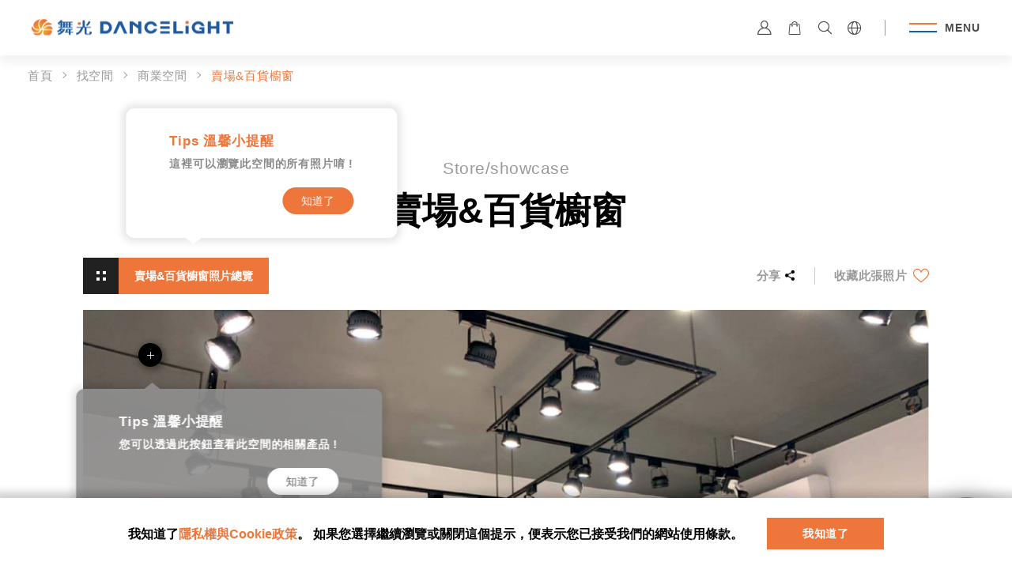

--- FILE ---
content_type: text/html; charset=UTF-8
request_url: https://www.dancelight.com.tw/tw/space/%E5%95%86%E6%A5%AD%E7%A9%BA%E9%96%93/%E8%B3%A3%E5%A0%B4%E7%99%BE%E8%B2%A8%E6%AB%A5%E7%AA%97
body_size: 155315
content:
<!DOCTYPE html>
<html lang="en" translate="no">

<head itemscope itemtype="http://schema.org/WebSite">
    
    
    <meta http-equiv="content-language" content="zh-TW" />
    <meta charset="UTF-8" />
    <meta name="csrf-token" content="73vyDaOQicvnNSKiRkIUHaPXP2mX3snMX7M4C6lD">
    
    <meta content="width=device-width,initial-scale=1,minimum-scale=1" name="viewport">
    
    <meta http-equiv="X-UA-Compatible" content="ie=edge" />
    
    <title>找空間｜舞光</title>
    <meta property="og:title" content="找空間｜舞光" />
    <meta itemprop="name" content="找空間｜舞光" />
    <meta name="twitter:title" content="找空間｜舞光" />
    <meta name="twitter:site" content="找空間｜舞光" />
    <meta name="twitter:creator" content="找空間｜舞光" />
    
    <meta name="description" content="提供各式空間照明靈感，包含：居家空間、商業空間、辦公室＆教室、廠房空間、戶外空間，靈活運用燈光，為各式空間需求打造氛圍，讓生活變得更加美好。" />
    <meta itemprop="description" content="提供各式空間照明靈感，包含：居家空間、商業空間、辦公室＆教室、廠房空間、戶外空間，靈活運用燈光，為各式空間需求打造氛圍，讓生活變得更加美好。" />
    <meta name="twitter:description" content="提供各式空間照明靈感，包含：居家空間、商業空間、辦公室＆教室、廠房空間、戶外空間，靈活運用燈光，為各式空間需求打造氛圍，讓生活變得更加美好。" />
    <meta property="og:description" content="提供各式空間照明靈感，包含：居家空間、商業空間、辦公室＆教室、廠房空間、戶外空間，靈活運用燈光，為各式空間需求打造氛圍，讓生活變得更加美好。" />
    <meta property="og:site_name" content="提供各式空間照明靈感，包含：居家空間、商業空間、辦公室＆教室、廠房空間、戶外空間，靈活運用燈光，為各式空間需求打造氛圍，讓生活變得更加美好。" />
    

    <meta name="keywords" content="居家照明,商業空間照明,戶外照明">
    
    
    <meta property="og:image" content="https://www.dancelight.com.tw/upload/2022_06_09/2_202206091350145wos8x0.jpg" />
    <meta itemprop="image" content="https://www.dancelight.com.tw/upload/2022_06_09/2_202206091350145wos8x0.jpg" />
    <meta name="twitter:card" content="https://www.dancelight.com.tw/upload/2022_06_09/2_202206091350145wos8x0.jpg" />
    <meta name="twitter:image:src" content="https://www.dancelight.com.tw/upload/2022_06_09/2_202206091350145wos8x0.jpg" />
    
    
    <meta property="og:url" content="https://www.dancelight.com.tw/tw/space/%E5%95%86%E6%A5%AD%E7%A9%BA%E9%96%93/%E8%B3%A3%E5%A0%B4%E7%99%BE%E8%B2%A8%E6%AB%A5%E7%AA%97" />
    <meta property="og:locale" content="zh_TW" />
    <meta property="og:type" content="website" />

    <link rel="icon" type="image/x-icon" href="/favicon_mob.png">
    <link rel="shortcut icon" type="image/x-icon" href="/favicon_mob.png">
    <link rel="apple-touch-icon" href="/favicon_mob.png">
    <link rel="apple-touch-icon-precomposed" sizes="144x144" href="/favicon_mob.png">

    
            
        <script async src="https://www.googletagmanager.com/gtag/js?id=G-RBHBNVT59E"></script>
        <script>
            window.dataLayer = window.dataLayer || [];
            function gtag(){dataLayer.push(arguments);}
            gtag('js', new Date());

            gtag('config', 'G-RBHBNVT59E');
        </script>
    
            <!-- Google Tag Manager -->
        <script>
        (function(w,d,s,l,i){w[l]=w[l]||[];w[l].push({'gtm.start':
        new Date().getTime(),event:'gtm.js'});var f=d.getElementsByTagName(s)[0],
        j=d.createElement(s),dl=l!='dataLayer'?'&l='+l:'';j.async=true;j.src=
        'https://www.googletagmanager.com/gtm.js?id='+i+dl;f.parentNode.insertBefore(j,f);
        })(window,document,'script','dataLayer','GTM-T9T5RD3');</script>
        <!-- End Google Tag Manager -->
    
    

    <!-- Meta Pixel Code -->
    <script>
    !function(f,b,e,v,n,t,s)
    {if(f.fbq)return;n=f.fbq=function(){n.callMethod?
    n.callMethod.apply(n,arguments):n.queue.push(arguments)};
    if(!f._fbq)f._fbq=n;n.push=n;n.loaded=!0;n.version='2.0';
    n.queue=[];t=b.createElement(e);t.async=!0;
    t.src=v;s=b.getElementsByTagName(e)[0];
    s.parentNode.insertBefore(t,s)}(window, document,'script',
    'https://connect.facebook.net/en_US/fbevents.js');
    fbq('init', '563036901167735');
    fbq('track', 'PageView');
    </script>
    <noscript><img height="1" width="1" style="display:none"
    src="https://www.facebook.com/tr?id=563036901167735&ev=PageView&noscript=1"
    /></noscript>
    <!-- End Meta Pixel Code -->

    <link href="https://www.dancelight.com.tw/dist/assets/media/font/icomoon/style.css?v=012112" rel="stylesheet">
    <link rel="preconnect" href="https://fonts.googleapis.com">
    <link rel="preconnect" href="https://fonts.gstatic.com" crossorigin>
    <link href="https://fonts.googleapis.com/css2?family=Noto+Sans:ital,wght@0,500;0,700;1,500;1,700&display=swap" rel="stylesheet">
    <script src="/dist/assets/js/static/petite-vue.js"></script>
    <link href="https://www.dancelight.com.tw/dist/assets/css/common.min.css?v=012112" rel="stylesheet">
    
        <link rel="stylesheet" href="https://www.dancelight.com.tw/dist/assets/css/spaceDetail.min.css?v=012112" />
    
    <link rel="canonical" href="https://www.dancelight.com.tw/tw/space/商業空間/賣場百貨櫥窗" />

    
    <script type="text/javascript">
        if (window.location.hash && window.location.hash == '#_=_') {
            if (window.history && history.pushState) {
                window.history.pushState("", document.title, window.location.pathname);
            } else {
                // // Prevent scrolling by storing the page's current scroll offset
                // var scroll = {
                //     top: document.body.scrollTop,
                //     left: document.body.scrollLeft
                // };
                // window.location.hash = '';
                // // Restore the scroll offset, should be flicker free
                // document.body.scrollTop = scroll.top;
                // document.body.scrollLeft = scroll.left;
            }
        }
    </script>
    </head>

<body class="spaceDetail  " id="" data-page="" data-overlayscrollbars-initialize>

            <!-- Google Tag Manager (noscript) -->
        <noscript><iframe src="https://www.googletagmanager.com/ns.html?id=GTM-T9T5RD3"
        height="0" width="0" style="display:none;visibility:hidden"></iframe></noscript>
        <!-- End Google Tag Manager (noscript) -->
    
    <input class="base-url" type="hidden" value="https://www.dancelight.com.tw/tw">
    <input class="base-url-plus" type="hidden" value="https://www.dancelight.com.tw">
    <input class="base-locatoin" type="hidden" value="tw">

    <input class="has_MB" type="hidden" value="0">

    <input class="space_favorite" type="hidden"
        value=[]>
    <input class="style_favorite" type="hidden"
        value=[]>

    
    <input type="hidden" id="search_type" value="product">

    <input id="_token" type="hidden" name="_token" value="73vyDaOQicvnNSKiRkIUHaPXP2mX3snMX7M4C6lD">


    <div class="main-wrapper">
        <div class="all-wrapper">
            <h1 id="point-title">舞光 LED</h1>
            
    
    <nav class="main-nav" data-aost data-cursor data-cursor-class="small">
    <div class="container"><a href="https://www.dancelight.com.tw/tw" class="nav-logo"><img alt="LOGO" src="/dist/assets/media/img/logo_2024_v2_255x22.svg"></a>
      <ul class="unit-bar">
        <!-- 關於-->
        <li style="order:0"> <a href="https://www.dancelight.com.tw/tw/about" data-cursor data-cursor-class="small" class="unit has-subunit"> 
            <p>關於我們</p></a>
          <div class="unit-menu about">
            <div class="menu-wrapper">
              <div class="left"> 
                <div class="scroll-bar">
                  <div class="inner"> 
                    <div class="list"><a href="https://www.dancelight.com.tw/tw/about" data-cursor data-cursor-class="small" class="list-title">
                        <p>關於我們</p>
                        <div class="icon"> <i class="icon-blink"></i></div></a>
                      <ul class="paragraphText">
                                                <li> <a href="https://www.dancelight.com.tw/tw/about/story" data-cursor data-cursor-class="small">
                            <p>Story 品牌故事</p></a></li>
                                                    <li> <a href="https://www.dancelight.com.tw/tw/about/value" data-cursor data-cursor-class="small">
                            <p>Value 價值主張</p></a></li>
                                                    <li> <a href="https://www.dancelight.com.tw/tw/about/promise" data-cursor data-cursor-class="small">
                            <p>Promise 品質承諾</p></a></li>
                                                    <li> <a href="https://www.dancelight.com.tw/tw/about/sustainable" data-cursor data-cursor-class="small">
                            <p>Sustainable 低碳永續</p></a></li>
                                                  </ul>
                    </div>
                    <div class="list"><a href="https://www.dancelight.com.tw/tw/product/brand" data-cursor data-cursor-class="small" class="list-title">
                        <p>自有品牌</p>
                        <div class="icon"> <i class="icon-blink"></i></div></a>
                      <ul class="paragraphText">
                                                <li> <a href="https://www.dancelight.com.tw/tw/product/brand/golden-age" data-cursor data-cursor-class="small">
                            <p>金色年代</p></a></li>
                                                  <li> <a href="https://www.dancelight.com.tw/tw/product/brand/winding-by-fans" data-cursor data-cursor-class="small">
                            <p>楓光吊扇</p></a></li>
                                                </ul>
                    </div>
                    <div class="list"><a href="https://www.dancelight.com.tw/tw/news" data-cursor data-cursor-class="small" class="list-title">
                        <p>最新消息</p>
                        <div class="icon"> <i class="icon-blink"></i></div></a>
                      <ul class="paragraphText">
                                                <li><a href="https://www.dancelight.com.tw/tw/news/announcement" data-cursor data-cursor-class="small">
                            <p>品牌公告</p></a></li>
                                                    <li><a href="https://www.dancelight.com.tw/tw/news/recommendation" data-cursor data-cursor-class="small">
                            <p>好評推薦</p></a></li>
                                                    <li><a href="https://www.dancelight.com.tw/tw/news/news" data-cursor data-cursor-class="small">
                            <p>媒體報導</p></a></li>
                                                    <li><a href="https://www.dancelight.com.tw/tw/news/charitable" data-cursor data-cursor-class="small">
                            <p>舞愛公益</p></a></li>
                                                    <li><a href="https://www.dancelight.com.tw/tw/news/knowledge" data-cursor data-cursor-class="small">
                            <p>照明小學堂</p></a></li>
                                                    <li><a href="https://www.dancelight.com.tw/tw/news/products" data-cursor data-cursor-class="small">
                            <p>新品快報</p></a></li>
                                                    <li><a href="https://www.dancelight.com.tw/tw/news/projects" data-cursor data-cursor-class="small">
                            <p>案場實績</p></a></li>
                                                    <li><a href="https://www.dancelight.com.tw/tw/news/event" data-cursor data-cursor-class="small">
                            <p>活動訊息</p></a></li>
                                                    <li><a href="https://www.dancelight.com.tw/tw/news/bot" data-cursor data-cursor-class="small">
                            <p>台銀標專區</p></a></li>
                                                  </ul>
                    </div>
                  </div>
                </div>
              </div>
              <div class="right">
                <div class="bg"> 
                  <picture> <img alt="" class="lazy" data-src="/dist/assets/media/img/2024/menuBg_1440x1620.jpg"></picture>
                </div>
                <div class="inner"> 
                  <div class="list-outer">
                    <div class="list-title">
                      <p>舞光記事</p>
                    </div>
                    <div class="navigation">
                      <div class="self-button-prev" data-cursor data-cursor-class="small">
                        <div class="icon-left-arrow"></div>
                      </div>
                      <div class="self-button-next" data-cursor data-cursor-class="small">
                        <div class="icon-right-arrow"></div>
                      </div>
                    </div>
                  </div>
                  <div class="swiper-outer">
                    <!-- swiper 圖片建議尺寸 540x335(px)-->
                    <div class="swiper-wrap"> 
                      <div class="swiper-container menuList-swiper">
                        <div class="swiper-wrapper">
                                                    <div class="swiper-slide"><a href="https://www.dancelight.com.tw/tw/news/charitable_010" data-cursor data-cursor-class="small" class="slide-inner">
                              <div class="photo">
                                <picture><img alt="" class="swiper-lazy" data-src="/upload/2025_04_18/2_20250418134252dn569js1F1.jpg"></picture>
                              </div>
                              <div class="title">
                                <p>【舞愛公益】走進六龜山地育幼院</p>
                              </div></a></div>
                                                        <div class="swiper-slide"><a href="https://www.dancelight.com.tw/tw/news/news_052" data-cursor data-cursor-class="small" class="slide-inner">
                              <div class="photo">
                                <picture><img alt="" class="swiper-lazy" data-src="/upload/2025_12_16/2_20251216093926mqpvd0AI10.jpg"></picture>
                              </div>
                              <div class="title">
                                <p>【工商時報】台北國際建材大展</p>
                              </div></a></div>
                                                        <div class="swiper-slide"><a href="https://www.dancelight.com.tw/tw/news/charitable_008" data-cursor data-cursor-class="small" class="slide-inner">
                              <div class="photo">
                                <picture><img alt="" class="swiper-lazy" data-src="/upload/2024_09_20/2_20240920164917f6t4k0iQO3.jpg"></picture>
                              </div>
                              <div class="title">
                                <p>【舞愛公益】點亮樂活育幼院</p>
                              </div></a></div>
                                                        <div class="swiper-slide"><a href="https://www.dancelight.com.tw/tw/news/event_010" data-cursor data-cursor-class="small" class="slide-inner">
                              <div class="photo">
                                <picture><img alt="" class="swiper-lazy" data-src="/upload/2024_09_20/2_20240920164917wu9m7qxpx2.jpg"></picture>
                              </div>
                              <div class="title">
                                <p>【舞愛公益】申請換燈服務</p>
                              </div></a></div>
                                                      </div>
                      </div>
                    </div>
                  </div>
                </div>
              </div>
            </div>
          </div>
        </li>
        <!-- 產品-->
        <li style="order:0"> <a href="https://www.dancelight.com.tw/tw/product" data-cursor data-cursor-class="small" class="unit has-subunit"> 
            <p>探索產品</p></a>
          <div class="unit-menu product">
            <div class="menu-wrapper">
              <div class="left"> 
                <div class="scroll-bar">
                  <div class="inner"> 
                    <div>
                      <div class="list"><a href="https://www.dancelight.com.tw/tw/product" data-cursor data-cursor-class="small" class="list-title">
                        <p>舞光</p>
                        <div class="icon"> <i class="icon-blink"></i></div></a>
                        <ul class="paragraphText">
                           
                          <li> <a href="https://www.dancelight.com.tw/tw/product/light-source" data-cursor data-cursor-class="small">
                              <p>光源類</p></a></li>
                             
                          <li> <a href="https://www.dancelight.com.tw/tw/product/ceiling-mounted-light" data-cursor data-cursor-class="small">
                              <p>吸頂燈</p></a></li>
                             
                          <li> <a href="https://www.dancelight.com.tw/tw/product/recessed-lamp" data-cursor data-cursor-class="small">
                              <p>崁燈</p></a></li>
                             
                          <li> <a href="https://www.dancelight.com.tw/tw/product/wall-lamp" data-cursor data-cursor-class="small">
                              <p>壁燈	</p></a></li>
                             
                          <li> <a href="https://www.dancelight.com.tw/tw/product/desk-lamp_night-light" data-cursor data-cursor-class="small">
                              <p>檯燈&amp;小夜燈</p></a></li>
                             
                          <li> <a href="https://www.dancelight.com.tw/tw/product/track-light" data-cursor data-cursor-class="small">
                              <p>軌道燈</p></a></li>
                             
                          <li> <a href="https://www.dancelight.com.tw/tw/product/batten-light" data-cursor data-cursor-class="small">
                              <p>支架燈&amp;層板燈</p></a></li>
                             
                          <li> <a href="https://www.dancelight.com.tw/tw/product/light-strip" data-cursor data-cursor-class="small">
                              <p>軟條燈&amp;鋁槽燈</p></a></li>
                             
                          <li> <a href="https://www.dancelight.com.tw/tw/product/mounted-downlight" data-cursor data-cursor-class="small">
                              <p>筒燈	</p></a></li>
                             
                          <li> <a href="https://www.dancelight.com.tw/tw/product/fluorescent-lamp" data-cursor data-cursor-class="small">
                              <p>輕鋼架&amp;日光燈具</p></a></li>
                             
                          <li> <a href="https://www.dancelight.com.tw/tw/product/step-light_recessed-floor-light" data-cursor data-cursor-class="small">
                              <p>階梯燈&amp;地底燈</p></a></li>
                             
                          <li> <a href="https://www.dancelight.com.tw/tw/product/moisture-proof-light" data-cursor data-cursor-class="small">
                              <p>防潮燈</p></a></li>
                             
                          <li> <a href="https://www.dancelight.com.tw/tw/product/lawn-light" data-cursor data-cursor-class="small">
                              <p>草皮燈	</p></a></li>
                             
                          <li> <a href="https://www.dancelight.com.tw/tw/product/street-light" data-cursor data-cursor-class="small">
                              <p>高燈&amp;路燈</p></a></li>
                             
                          <li> <a href="https://www.dancelight.com.tw/tw/product/flood-light" data-cursor data-cursor-class="small">
                              <p>泛光燈</p></a></li>
                             
                          <li> <a href="https://www.dancelight.com.tw/tw/product/floor-light" data-cursor data-cursor-class="small">
                              <p>照樹燈&amp;線燈</p></a></li>
                             
                          <li> <a href="https://www.dancelight.com.tw/tw/product/high-bay-light" data-cursor data-cursor-class="small">
                              <p>高天井燈</p></a></li>
                             
                          <li> <a href="https://www.dancelight.com.tw/tw/product/emergency-light" data-cursor data-cursor-class="small">
                              <p>緊急照明</p></a></li>
                             
                          <li> <a href="https://www.dancelight.com.tw/tw/product/ultraviolet-lamp" data-cursor data-cursor-class="small">
                              <p>殺菌燈&amp;滅蚊燈</p></a></li>
                             
                          <li> <a href="https://www.dancelight.com.tw/tw/product/others" data-cursor data-cursor-class="small">
                              <p>其他</p></a></li>
                                                    </ul>
                      </div>

                                            <div class="list"><a href="https://www.dancelight.com.tw/tw/product/golden-age" data-cursor data-cursor-class="small" class="list-title">
                          <p>金色年代</p>
                          <div class="icon"> <i class="icon-blink"></i></div></a>
                        <ul class="paragraphText">
                           
                          <li> <a href="https://www.dancelight.com.tw/tw/product/golden-age/ga_crystal-light" data-cursor data-cursor-class="small">
                              <p>水晶燈</p></a></li>
                             
                          <li> <a href="https://www.dancelight.com.tw/tw/product/golden-age/ga_pendant-lamp" data-cursor data-cursor-class="small">
                              <p>吊燈</p></a></li>
                             
                          <li> <a href="https://www.dancelight.com.tw/tw/product/golden-age/ga_dining-lamp" data-cursor data-cursor-class="small">
                              <p>餐吊燈</p></a></li>
                             
                          <li> <a href="https://www.dancelight.com.tw/tw/product/golden-age/ga_ceiling-lamp" data-cursor data-cursor-class="small">
                              <p>吸頂燈</p></a></li>
                             
                          <li> <a href="https://www.dancelight.com.tw/tw/product/golden-age/ga_half-ceiling-lamp" data-cursor data-cursor-class="small">
                              <p>半吸頂燈</p></a></li>
                             
                          <li> <a href="https://www.dancelight.com.tw/tw/product/golden-age/ga_small-ceiling-lamp" data-cursor data-cursor-class="small">
                              <p>小吸頂燈</p></a></li>
                             
                          <li> <a href="https://www.dancelight.com.tw/tw/product/golden-age/ga_wall-lamp" data-cursor data-cursor-class="small">
                              <p>壁燈</p></a></li>
                             
                          <li> <a href="https://www.dancelight.com.tw/tw/product/golden-age/ga_childlike-lamp" data-cursor data-cursor-class="small">
                              <p>童趣燈</p></a></li>
                             
                          <li> <a href="https://www.dancelight.com.tw/tw/product/golden-age/ga_fluorescent-lamp" data-cursor data-cursor-class="small">
                              <p>日光燈</p></a></li>
                             
                          <li> <a href="https://www.dancelight.com.tw/tw/product/golden-age/ga_track-light" data-cursor data-cursor-class="small">
                              <p>軌道燈</p></a></li>
                                                    </ul>
                      </div>
                                            <div class="list"><a href="https://www.dancelight.com.tw/tw/product/winding-by-fans" data-cursor data-cursor-class="small" class="list-title">
                          <p>楓光吊扇</p>
                          <div class="icon"> <i class="icon-blink"></i></div></a>
                        <ul class="paragraphText">
                           
                          <li> <a href="https://www.dancelight.com.tw/tw/product/winding-by-fans/DC" data-cursor data-cursor-class="small">
                              <p>DC吊扇</p></a></li>
                             
                          <li> <a href="https://www.dancelight.com.tw/tw/product/winding-by-fans/air-circulator" data-cursor data-cursor-class="small">
                              <p>DC循環扇</p></a></li>
                             
                          <li> <a href="https://www.dancelight.com.tw/tw/product/winding-by-fans/AC" data-cursor data-cursor-class="small">
                              <p>AC吊扇</p></a></li>
                                                    </ul>
                      </div>
                                          </div>
                    <div> 
                      <div class="list"><div data-cursor data-cursor-class="small" class="list-title">
                          <p>產品挑選指南</p>
                          </div>
                        <ul class="paragraphText">
                                                    <li> <a href="https://www.dancelight.com.tw/tw/news/knowledge_022" data-cursor data-cursor-class="small">
                              <p>軌道燈</p></a></li>
                                                      <li> <a href="https://www.dancelight.com.tw/tw/news/knowledge_014" data-cursor data-cursor-class="small">
                              <p>崁燈</p></a></li>
                                                      <li> <a href="https://www.dancelight.com.tw/tw/news/knowledge_013" data-cursor data-cursor-class="small">
                              <p>吸頂燈</p></a></li>
                                                      <li> <a href="https://www.dancelight.com.tw/tw/news/knowledge_029" data-cursor data-cursor-class="small">
                              <p>平板燈</p></a></li>
                                                      <li> <a href="https://www.dancelight.com.tw/tw/news/knowledge_003" data-cursor data-cursor-class="small">
                              <p>LED燈泡</p></a></li>
                                                      <li> <a href="https://www.dancelight.com.tw/tw/news/knowledge_024" data-cursor data-cursor-class="small">
                              <p>LED燈管</p></a></li>
                                                      <li> <a href="https://www.dancelight.com.tw/tw/news/knowledge_018" data-cursor data-cursor-class="small">
                              <p>軟條燈</p></a></li>
                                                      <li> <a href="https://www.dancelight.com.tw/tw/news/knowledge_030" data-cursor data-cursor-class="small">
                              <p>鋁槽燈</p></a></li>
                                                      <li> <a href="https://www.dancelight.com.tw/tw/news/knowledge_031" data-cursor data-cursor-class="small">
                              <p>壁燈</p></a></li>
                                                      <li> <a href="https://www.dancelight.com.tw/tw/news/knowledge_034" data-cursor data-cursor-class="small">
                              <p>吊燈</p></a></li>
                                                      <li> <a href="https://www.dancelight.com.tw/tw/news/knowledge_038" data-cursor data-cursor-class="small">
                              <p>感應燈</p></a></li>
                                                      <li> <a href="https://www.dancelight.com.tw/tw/news/knowledge_036" data-cursor data-cursor-class="small">
                              <p>植物燈</p></a></li>
                                                    </ul>
                      </div>
                      <div class="list"><div data-cursor data-cursor-class="small" class="list-title">
                          <p>產品認證與品質</p>
                          </div>
                        <div class="circle-images">
                                                    <a class="inner-image" href="https://www.dancelight.com.tw/tw/about/promise/certifications">
                            <picture><img alt="" src="/upload/2024_07_26/1_2024072616362702ni3wcbR6.png"></picture>
                          </a>
                                                    <a class="inner-image" href="https://www.dancelight.com.tw/tw/about/promise/certifications">
                            <picture><img alt="" src="/upload/2021_08_26/2_20210826165700n4kq2inoK5.png"></picture>
                          </a>
                                                    <a class="inner-image" href="https://www.dancelight.com.tw/tw/about/promise/certifications">
                            <picture><img alt="" src="/upload/2024_07_26/1_202407261636280ica3sImD8.png"></picture>
                          </a>
                                                    <a class="inner-image" href="https://www.dancelight.com.tw/tw/about/promise/certifications">
                            <picture><img alt="" src="/upload/2026_01_19/2_20260119084310p2k4040.png"></picture>
                          </a>
                                                    <a class="inner-image" href="https://www.dancelight.com.tw/tw/about/promise/certifications">
                            <picture><img alt="" src="/upload/2026_01_19/2_20260119091918ig649v0.png"></picture>
                          </a>
                                                    <a class="inner-image" href="javascript:;">
                            <picture><img alt="" src="/upload/2026_01_19/2_202601190843414x4zv60.png"></picture>
                          </a>
                                                    <a class="inner-image" href="javascript:;">
                            <picture><img alt="" src="/upload/2026_01_19/2_20260119085911ckv3ix0.png"></picture>
                          </a>
                                                  </div>
                      </div>
                    </div>
                  </div>
                </div>
              </div>
              <div class="right"><a href="https://www.dancelight.com.tw/tw/catalog" data-cursor data-cursor-class="small"> 
                <picture class="bg"> <img alt="" class="lazy" data-src="/upload/2024_08_12/1_20240812161052mi8v0tgq82.jpg"></picture>
                <div class="content"> 
                  <div class="title">
                    <p>Catalog</p>
                  </div>
                  <div class="text"> 
                    <p>查看舞光型錄 探索最新商品 </p>
                  </div>
                </div></a></div>
            </div>
          </div>
        </li>
        <!-- 空間 -->
        <li style="order:0"> <a href="https://www.dancelight.com.tw/tw/space" data-cursor data-cursor-class="small" class="unit has-subunit"> 
            <p>照明靈感</p></a>
          <div class="unit-menu space">
            <div class="menu-wrapper">
              <div class="left"> 
                <div class="scroll-bar">
                  <div class="inner"> <a href="https://www.dancelight.com.tw/tw/space" data-cursor data-cursor-class="small" class="list-title">
                      <p>照明靈感</p></a>
                    <div class="items-outer">
                                            <a href="https://www.dancelight.com.tw/tw/space/居家空間/list" data-cursor data-cursor-class="small" class="item"> 
                        <div class="photo">
                          <picture><img alt="" class="lazy" data-src="/upload/2022_05_10/2_20220510154135tcgbxb0.jpg"></picture>
                        </div>
                        <div class="title"> 
                          <p>居家空間</p>
                        </div></a>
                                              <a href="https://www.dancelight.com.tw/tw/space/商業空間/list" data-cursor data-cursor-class="small" class="item"> 
                        <div class="photo">
                          <picture><img alt="" class="lazy" data-src="/upload/2021_06_01/1_202106011431178ptxhn3gZ2.jpg"></picture>
                        </div>
                        <div class="title"> 
                          <p>商業空間</p>
                        </div></a>
                                              <a href="https://www.dancelight.com.tw/tw/space/辦公室&amp;教室空間/list" data-cursor data-cursor-class="small" class="item"> 
                        <div class="photo">
                          <picture><img alt="" class="lazy" data-src="/upload/2021_06_01/1_20210601143117xvqlh2P5N1.jpg"></picture>
                        </div>
                        <div class="title"> 
                          <p>辦公室&amp;教室空間</p>
                        </div></a>
                                                
                        </div>
                    <div class="button-normal"><a href="https://www.dancelight.com.tw/tw/space" data-cursor data-cursor-class="small" class="button-wrap">
                        <div class="button-text"> <span>所有照明靈感</span></div>
                        <div class="button-line">
                          <div class="button-line-group"></div>
                        </div></a></div>
                  </div>
                </div>
              </div>
              <div class="right">
                <div class="bg"> 
                  <picture> <img alt="" class="lazy" data-src="/dist/assets/media/img/2024/menuBg_1440x1620.jpg"></picture>
                </div>
                <div class="inner"> 
                  <div class="list-outer">
                    <div class="list-title">
                      <p>好評口碑推薦</p>
                    </div>
                    <div class="navigation">
                      <div class="self-button-prev" data-cursor data-cursor-class="small">
                        <div class="icon-left-arrow"></div>
                      </div>
                      <div class="self-button-next" data-cursor data-cursor-class="small">
                        <div class="icon-right-arrow"></div>
                      </div>
                    </div>
                  </div>
                  <div class="swiper-outer">
                    <!-- swiper 圖片建議尺寸 540x335(px)-->
                    <div class="swiper-wrap"> 
                      <div class="swiper-container menuList-swiper">
                        <div class="swiper-wrapper">
                                                    <div class="swiper-slide"><a href="https://www.dancelight.com.tw/tw/news/recommendation_006" data-cursor data-cursor-class="small" class="slide-inner">
                              <div class="photo">
                                <picture><img alt="" class="swiper-lazy" data-src="/upload/2025_08_21/2_20250821141317he8s93z3Y40.jpg"></picture>
                              </div>
                              <div class="title"> 
                                <p>【好評推薦】EyeHealth全光譜護眼檯燈</p>
                              </div>
                              <div class="text"> 
                                <p></p>
                              </div></a></div>
                                                        <div class="swiper-slide"><a href="https://www.dancelight.com.tw/tw/news/recommendation_007" data-cursor data-cursor-class="small" class="slide-inner">
                              <div class="photo">
                                <picture><img alt="" class="swiper-lazy" data-src="/upload/2025_09_19/2_20250919104601sxwt9jbnC9.jpg"></picture>
                              </div>
                              <div class="title"> 
                                <p>【好評推薦】手持工作燈</p>
                              </div>
                              <div class="text"> 
                                <p></p>
                              </div></a></div>
                                                        <div class="swiper-slide"><a href="https://www.dancelight.com.tw/tw/news/recommendation_005" data-cursor data-cursor-class="small" class="slide-inner">
                              <div class="photo">
                                <picture><img alt="" class="swiper-lazy" data-src="/upload/2025_01_20/2_20250120161355vnjig90.jpg"></picture>
                              </div>
                              <div class="title"> 
                                <p>【好評推薦】雲朵壁切調色吸頂燈</p>
                              </div>
                              <div class="text"> 
                                <p></p>
                              </div></a></div>
                                                        <div class="swiper-slide"><a href="https://www.dancelight.com.tw/tw/news/recommendation_002" data-cursor data-cursor-class="small" class="slide-inner">
                              <div class="photo">
                                <picture><img alt="" class="swiper-lazy" data-src="/upload/2024_09_25/2_20240925165425tkj60nkBw1.jpg"></picture>
                              </div>
                              <div class="title"> 
                                <p>【好評推薦】星鑽遙控吸頂燈</p>
                              </div>
                              <div class="text"> 
                                <p></p>
                              </div></a></div>
                                                        <div class="swiper-slide"><a href="https://www.dancelight.com.tw/tw/news/recommendation_003" data-cursor data-cursor-class="small" class="slide-inner">
                              <div class="photo">
                                <picture><img alt="" class="swiper-lazy" data-src="/upload/2024_09_25/2_20240925165425zx57kvyd02.jpg"></picture>
                              </div>
                              <div class="title"> 
                                <p>【好評推薦】銀河遙控吸頂燈</p>
                              </div>
                              <div class="text"> 
                                <p></p>
                              </div></a></div>
                                                        <div class="swiper-slide"><a href="https://www.dancelight.com.tw/tw/news/recommendation_001" data-cursor data-cursor-class="small" class="slide-inner">
                              <div class="photo">
                                <picture><img alt="" class="swiper-lazy" data-src="/upload/2024_09_25/2_20240925165425uvngd9UPk0.jpg"></picture>
                              </div>
                              <div class="title"> 
                                <p>【好評推薦】星鑽和風遙控吸頂燈</p>
                              </div>
                              <div class="text"> 
                                <p></p>
                              </div></a></div>
                                                        <div class="swiper-slide"><a href="https://www.dancelight.com.tw/tw/news/recommendation_004" data-cursor data-cursor-class="small" class="slide-inner">
                              <div class="photo">
                                <picture><img alt="" class="swiper-lazy" data-src="/upload/2025_10_22/2_2025102210174373ygbiars0.jpg"></picture>
                              </div>
                              <div class="title"> 
                                <p>【好評推薦】文清滅蚊燈</p>
                              </div>
                              <div class="text"> 
                                <p></p>
                              </div></a></div>
                                                        <div class="swiper-slide"><a href="https://www.dancelight.com.tw/tw/news/recommendation_008" data-cursor data-cursor-class="small" class="slide-inner">
                              <div class="photo">
                                <picture><img alt="" class="swiper-lazy" data-src="/upload/2025_10_23/2_20251023154637ltg4ztHb90.jpg"></picture>
                              </div>
                              <div class="title"> 
                                <p>【好評推薦】暖陽遙控吸頂燈</p>
                              </div>
                              <div class="text"> 
                                <p></p>
                              </div></a></div>
                                                      </div>
                      </div>
                    </div>
                  </div>
                </div>
              </div>
            </div>
          </div>
        </li>
        <!-- 購買據點-->
        <li style="order:0"> <a href="https://www.dancelight.com.tw/tw/store" data-cursor data-cursor-class="small" class="unit has-subunit"> 
            <p>購買據點</p></a>
          <div class="unit-menu store">
            <div class="menu-wrapper">
              <div class="left"> 
                <div class="scroll-bar">
                  <div class="inner"> 
                    <div class="list brandList"><a href="https://www.dancelight.com.tw/tw/store/brand" data-cursor data-cursor-class="small" class="list-title">
                        <p>品牌體驗館</p>
                        <div class="icon"> <i class="icon-blink"></i></div></a>
                      <div class="photo">
                        <picture><img alt="" class="lazy" data-src="/upload/2024_08_12/1_20240812161054vmwlfmhrV7.jpg"></picture>
                      </div>
                      <ul class="paragraphText">
                                                                        <li> <a href="https://www.dancelight.com.tw/tw/store/brand/newtaipei" data-cursor data-cursor-class="small">
                            <p>臺灣北部 新北市</p></a></li>
                                                                                                      <li> <a href="https://www.dancelight.com.tw/tw/store/brand/changhua" data-cursor data-cursor-class="small">
                            <p>臺灣中部 彰化縣</p></a></li>
                                                                                                      <li> <a href="https://www.dancelight.com.tw/tw/store/brand/tainan" data-cursor data-cursor-class="small">
                            <p>臺灣南部 臺南市 </p></a></li>
                                                                            </ul>
                    </div>
                    <div class="list"><a href="https://www.dancelight.com.tw/tw/store/center" data-cursor data-cursor-class="small" class="list-title">
                        <p>展示中心</p>
                        <div class="icon"> <i class="icon-blink"></i></div></a>
                      <ul class="paragraphText">
                                                <li> <a href="https://www.dancelight.com.tw/tw/store/distribution?center=1&amp;city=6" data-cursor data-cursor-class="small">
                            <p>新竹縣</p></a></li>
                                                  <li> <a href="https://www.dancelight.com.tw/tw/store/distribution?center=1&amp;city=7" data-cursor data-cursor-class="small">
                            <p>苗栗縣</p></a></li>
                                                  <li> <a href="https://www.dancelight.com.tw/tw/store/distribution?center=1&amp;city=8" data-cursor data-cursor-class="small">
                            <p>臺中市</p></a></li>
                                                  <li> <a href="https://www.dancelight.com.tw/tw/store/distribution?center=1&amp;city=9" data-cursor data-cursor-class="small">
                            <p>彰化縣</p></a></li>
                                                </ul>
                    </div>
                    <div class="list"><a href="https://www.dancelight.com.tw/tw/store/distribution" data-cursor data-cursor-class="small" class="list-title">
                        <p>經銷據點</p>
                        <div class="icon"> <i class="icon-blink"></i></div></a>
                      <ul class="paragraphText">
                                                <li> <a href="https://www.dancelight.com.tw/tw/store/distribution?city=2" data-cursor data-cursor-class="small">
                            <p>臺北市</p></a></li>
                                                  <li> <a href="https://www.dancelight.com.tw/tw/store/distribution?city=3" data-cursor data-cursor-class="small">
                            <p>新北市</p></a></li>
                                                  <li> <a href="https://www.dancelight.com.tw/tw/store/distribution?city=4" data-cursor data-cursor-class="small">
                            <p>桃園市</p></a></li>
                                                  <li> <a href="https://www.dancelight.com.tw/tw/store/distribution?city=5" data-cursor data-cursor-class="small">
                            <p>新竹市</p></a></li>
                                                  <li> <a href="https://www.dancelight.com.tw/tw/store/distribution?city=6" data-cursor data-cursor-class="small">
                            <p>新竹縣</p></a></li>
                                                  <li> <a href="https://www.dancelight.com.tw/tw/store/distribution?city=7" data-cursor data-cursor-class="small">
                            <p>苗栗縣</p></a></li>
                                                  <li> <a href="https://www.dancelight.com.tw/tw/store/distribution?city=8" data-cursor data-cursor-class="small">
                            <p>臺中市</p></a></li>
                                                  <li> <a href="https://www.dancelight.com.tw/tw/store/distribution?city=9" data-cursor data-cursor-class="small">
                            <p>彰化縣</p></a></li>
                                                  <li> <a href="https://www.dancelight.com.tw/tw/store/distribution?city=10" data-cursor data-cursor-class="small">
                            <p>南投縣</p></a></li>
                                                  <li> <a href="https://www.dancelight.com.tw/tw/store/distribution?city=11" data-cursor data-cursor-class="small">
                            <p>雲林縣</p></a></li>
                                                  <li> <a href="https://www.dancelight.com.tw/tw/store/distribution?city=12" data-cursor data-cursor-class="small">
                            <p>嘉義市</p></a></li>
                                                  <li> <a href="https://www.dancelight.com.tw/tw/store/distribution?city=13" data-cursor data-cursor-class="small">
                            <p>嘉義縣</p></a></li>
                                                  <li> <a href="https://www.dancelight.com.tw/tw/store/distribution?city=14" data-cursor data-cursor-class="small">
                            <p>臺南市</p></a></li>
                                                  <li> <a href="https://www.dancelight.com.tw/tw/store/distribution?city=15" data-cursor data-cursor-class="small">
                            <p>高雄市</p></a></li>
                                                  <li> <a href="https://www.dancelight.com.tw/tw/store/distribution?city=16" data-cursor data-cursor-class="small">
                            <p>屏東縣</p></a></li>
                                                  <li> <a href="https://www.dancelight.com.tw/tw/store/distribution?city=17" data-cursor data-cursor-class="small">
                            <p>宜蘭縣</p></a></li>
                                                  <li> <a href="https://www.dancelight.com.tw/tw/store/distribution?city=18" data-cursor data-cursor-class="small">
                            <p>花蓮縣</p></a></li>
                                                  <li> <a href="https://www.dancelight.com.tw/tw/store/distribution?city=19" data-cursor data-cursor-class="small">
                            <p>臺東縣</p></a></li>
                                                </ul>
                    </div>
                  </div>
                </div>
              </div>
              <div class="right">
                <div class="bg"> 
                  <picture> <img alt="" class="lazy" data-src="/dist/assets/media/img/2024/menuBg_1440x1620.jpg"></picture>
                </div>
                <div class="inner"> 
                  <div class="list-outer">
                    <div class="list-title">
                      <p>據點快訊</p>
                    </div>
                    <div class="navigation">
                      <div class="self-button-prev" data-cursor data-cursor-class="small">
                        <div class="icon-left-arrow"></div>
                      </div>
                      <div class="self-button-next" data-cursor data-cursor-class="small">
                        <div class="icon-right-arrow"></div>
                      </div>
                    </div>
                  </div>
                  <div class="swiper-outer">
                    <!-- swiper 圖片建議尺寸 540x335(px)-->
                    <div class="swiper-wrap"> 
                      <div class="swiper-container menuList-swiper">
                        <div class="swiper-wrapper">
                                                    <div class="swiper-slide"><a href="https://www.dancelight.com.tw/tw/news/news_044" data-cursor data-cursor-class="small" class="slide-inner">
                              <div class="photo">
                                <picture><img alt="" class="swiper-lazy" data-src="/upload/2025_08_26/2_202508261137192rcnqu0.jpg"></picture>
                              </div>
                              <div class="title"> 
                                <p>舞光台南燈光體驗館！盛大開幕</p>
                              </div>
                              <div class="text"> 
                                <p>舞光南區燈光體驗館以「情境美學 ×專業應用」為核心，展現雙重價值，全館打破傳統燈具陳列的單一模式，以情境體驗為主軸</p>
                              </div></a></div>
                                                        <div class="swiper-slide"><a href="https://www.dancelight.com.tw/tw/news/event_004" data-cursor data-cursor-class="small" class="slide-inner">
                              <div class="photo">
                                <picture><img alt="" class="swiper-lazy" data-src="/upload/2024_09_20/2_20240920165849zcgjjxilA0.jpg"></picture>
                              </div>
                              <div class="title"> 
                                <p>燈光體驗館 照明設計講座</p>
                              </div>
                              <div class="text"> 
                                <p>滿載照明知識！除了燈具與照明設備趨勢，還了解照度及配光曲線等光學知識</p>
                              </div></a></div>
                                                        <div class="swiper-slide"><a href="https://www.dancelight.com.tw/tw/news/news_013" data-cursor data-cursor-class="small" class="slide-inner">
                              <div class="photo">
                                <picture><img alt="" class="swiper-lazy" data-src="/upload/2024_09_20/2_20240920165849buqncgtqC1.jpg"></picture>
                              </div>
                              <div class="title"> 
                                <p>燈光體驗館，體驗光的美好</p>
                              </div>
                              <div class="text"> 
                                <p>透過12個不同主題場域，讓民眾實際操作、與光互動，為自己打造更舒適的生活環境！</p>
                              </div></a></div>
                                                        <div class="swiper-slide"><a href="https://www.dancelight.com.tw/tw/news/news_036" data-cursor data-cursor-class="small" class="slide-inner">
                              <div class="photo">
                                <picture><img alt="" class="swiper-lazy" data-src="/upload/2025_01_02/2_202501021008394nu8dstOO1.jpg"></picture>
                              </div>
                              <div class="title"> 
                                <p>推動LED廢光源回收</p>
                              </div>
                              <div class="text"> 
                                <p>於全台近60個經銷據點設置LED廢照明光源回收箱。旨在響應環境永續與循環經濟的國家政策，展示企業對減碳的實際行動。</p>
                              </div></a></div>
                                                      </div>
                      </div>
                    </div>
                  </div>
                </div>
              </div>
            </div>
          </div>
        </li>
        <!-- 最新消息-->
        <li style="order:0"> <a href="https://www.dancelight.com.tw/tw/news/knowledge" data-cursor data-cursor-class="small" class="unit has-subunit"> 
            <p>照明小學堂</p></a>
          <div class="unit-menu news">
            <div class="menu-wrapper">
              <div class="left"> 
                <div class="scroll-bar">
                  <div class="inner"> 
                                        <div class="list numberList"><a data-cursor data-cursor-class="small" class="list-title">
                        <p>熱門文章</p></a>
                      <ul class="paragraphText">
                                                <li> <a href="https://www.dancelight.com.tw/tw/news/knowledge_017" data-cursor data-cursor-class="small">
                            <p>無主燈設計必看！無主燈照明怎麼做？優缺點、作法一次看</p></a></li>
                                                  <li> <a href="https://www.dancelight.com.tw/tw/news/knowledge_023" data-cursor data-cursor-class="small">
                            <p>【懶人包】2025節能補助步驟大解密！照明燈具升級必讀</p></a></li>
                                                  <li> <a href="https://www.dancelight.com.tw/tw/news/knowledge_024" data-cursor data-cursor-class="small">
                            <p>燈管尺寸T5和T8的差別在哪？照明專家教你選購燈管尺寸！</p></a></li>
                                                  <li> <a href="https://www.dancelight.com.tw/tw/news/knowledge_038" data-cursor data-cursor-class="small">
                            <p>感應燈好用嗎？感應燈原理、優缺點及安裝方法一次了解！</p></a></li>
                                                  <li> <a href="https://www.dancelight.com.tw/tw/news/knowledge_012" data-cursor data-cursor-class="small">
                            <p>吸頂燈是什麼？挑選5大注意事項一次告訴你</p></a></li>
                                                  <li> <a href="https://www.dancelight.com.tw/tw/news/knowledge_014" data-cursor data-cursor-class="small">
                            <p>崁燈是什麼？崁燈種類尺寸、如何更換、崁燈推薦，一篇帶你完整了解！</p></a></li>
                                                </ul>
                    </div>
                                                            <div class="list numberList"><a href="https://www.dancelight.com.tw/tw/news/knowledge" data-cursor data-cursor-class="small" class="list-title">
                        <p>最新文章</p></a>
                      <ul class="paragraphText">
                                                <li> <a href="https://www.dancelight.com.tw/tw/news/desk-lamp-light" data-cursor data-cursor-class="small">
                            <p>【舞光】全光譜護眼檯燈</p></a></li>
                                                  <li> <a href="https://www.dancelight.com.tw/tw/news/knowledge_044" data-cursor data-cursor-class="small">
                            <p>吸入式捕蚊燈有用嗎？怎麼用最有效？小孩、寵物也安心的驅蚊方法推薦</p></a></li>
                                                  <li> <a href="https://www.dancelight.com.tw/tw/news/cloud-ceiling-light" data-cursor data-cursor-class="small">
                            <p>舞光【雲朵吸頂燈】系列介紹</p></a></li>
                                                  <li> <a href="https://www.dancelight.com.tw/tw/news/knowledge_043" data-cursor data-cursor-class="small">
                            <p>手持工作燈是什麼？為什麼比手電筒更好用？露營、維修、緊急照明一燈搞定！</p></a></li>
                                                  <li> <a href="https://www.dancelight.com.tw/tw/news/knowledge_042" data-cursor data-cursor-class="small">
                            <p>【檯燈選購指南】照明專家教你挑對檯燈，打造專業護眼環境！</p></a></li>
                                                  <li> <a href="https://www.dancelight.com.tw/tw/news/knowledge_041" data-cursor data-cursor-class="small">
                            <p>廚房燈具大改造！4大重點升級照明配置，打造亮眼廚藝空間</p></a></li>
                                                </ul>
                    </div>
                                      </div>
                </div>
              </div>
              <div class="right">
                <div class="bg"> 
                  <picture> <img alt="" class="lazy" data-src="/dist/assets/media/img/2024/menuBg_1440x1620.jpg"></picture>
                </div>
                <div class="inner"> 
                  <div class="list-outer">
                    <div class="list-title">
                      <p>訊息搶先看</p>
                    </div>
                    <div class="navigation">
                      <div class="self-button-prev" data-cursor data-cursor-class="small">
                        <div class="icon-left-arrow"></div>
                      </div>
                      <div class="self-button-next" data-cursor data-cursor-class="small">
                        <div class="icon-right-arrow"></div>
                      </div>
                    </div>
                  </div>
                  <div class="swiper-outer">
                    <!-- swiper 圖片建議尺寸 540x335(px)-->
                    <div class="swiper-wrap"> 
                      <div class="swiper-container menuList-swiper">
                        <div class="swiper-wrapper">
                                                    <div class="swiper-slide"><a href="https://www.dancelight.com.tw/tw/news/knowledge_023" data-cursor data-cursor-class="small" class="slide-inner">
                              <div class="photo">
                                <picture><img alt="" class="swiper-lazy" data-src="/upload/2024_09_23/2_20240923103432u4qe9xEPz0.jpg"></picture>
                              </div>
                              <div class="title"> 
                                <p>2025節能補助懶人包！照明燈具升級必讀</p>
                              </div></a></div>
                                                        <div class="swiper-slide"><a href="https://www.dancelight.com.tw/tw/news/desk-lamp-light" data-cursor data-cursor-class="small" class="slide-inner">
                              <div class="photo">
                                <picture><img alt="" class="swiper-lazy" data-src="/upload/2025_07_22/2_20250722165557wa7fkkYP40.jpg"></picture>
                              </div>
                              <div class="title"> 
                                <p>全光譜護眼檯燈！給雙眼更安心的陪伴～</p>
                              </div></a></div>
                                                        <div class="swiper-slide"><a href="https://www.dancelight.com.tw/tw/news/knowledge_021" data-cursor data-cursor-class="small" class="slide-inner">
                              <div class="photo">
                                <picture><img alt="" class="swiper-lazy" data-src="/upload/2024_09_23/2_20240923103432l5h2xkuER3.jpg"></picture>
                              </div>
                              <div class="title"> 
                                <p>挑選節能省電燈具就靠這3招！</p>
                              </div></a></div>
                                                        <div class="swiper-slide"><a href="https://www.dancelight.com.tw/tw/news/knowledge_016" data-cursor data-cursor-class="small" class="slide-inner">
                              <div class="photo">
                                <picture><img alt="" class="swiper-lazy" data-src="/upload/2024_09_23/2_20240923103431xf7gzzqHa1.jpg"></picture>
                              </div>
                              <div class="title"> 
                                <p>色溫是什麼？掌握空間氛圍的關鍵</p>
                              </div></a></div>
                                                        <div class="swiper-slide"><a href="https://www.dancelight.com.tw/tw/news/event_010" data-cursor data-cursor-class="small" class="slide-inner">
                              <div class="photo">
                                <picture><img alt="" class="swiper-lazy" data-src="/upload/2024_09_23/2_20240923104417u73s429Ss4.jpg"></picture>
                              </div>
                              <div class="title"> 
                                <p>【舞愛公益】申請換燈服務</p>
                              </div></a></div>
                                                      </div>
                      </div>
                    </div>
                  </div>
                </div>
              </div>
            </div>
          </div>
        </li>
        <!-- 聯絡我們-->
        <li style="order:0"> <a href="https://www.dancelight.com.tw/tw/contact" data-cursor data-cursor-class="small" class="unit has-subunit"> 
            <p>聯絡我們</p></a>
          <div class="unit-menu contact">
            <div class="menu-wrapper">
              <div class="left"> 
                <div class="scroll-bar">
                  <div class="inner"> 
                    <div class="list contactList"><a href="https://www.dancelight.com.tw/tw/contact" data-cursor data-cursor-class="small" class="list-title">
                        <p>聯絡舞光</p></a>
                      <div class="content-outer"> 
                        <div class="text">
                          <div><span class="paragraphText-w">客服專線 </span><span class="paragraphText">0800-808188</span></div>
                          <div>
                            <div class="paragraphText-w">服務時間 </div>
                            <div class="paragraphText flex">
                              <div>
                                <p>週一至週五｜</p>
                              </div>
                              <div>
                                <p>08:00 - 12:00</p>
                                <p>13:00 - 17:00</p>
                              </div>
                            </div>
                            <div class="paragraphText flex">週六、週日、國定假日(含連假)｜休息</div>
                          </div>
                        </div>
                        <div class="button-normal"><a href="https://www.dancelight.com.tw/tw/contact" data-cursor data-cursor-class="small" class="button-wrap">
                            <div class="button-text"> <span>客戶服務表單</span></div>
                            <div class="button-line">
                              <div class="button-line-group"></div>
                            </div></a></div>
                      </div>
                    </div>
                                        <div class="list"><a href="javascript:;" data-cursor data-cursor-class="small" class="list-title">
                        <p>客戶服務</p></a>
                      <ul class="paragraphText">
                                                <li> <a href="https://www.dancelight.com.tw/tw/faq" data-cursor data-cursor-class="small">
                            <p>常見問題</p></a></li>
                                                  <li> <a href="https://www.dancelight.com.tw/tw/about/service" data-cursor data-cursor-class="small">
                            <p>保固服務</p></a></li>
                                                </ul>
                    </div>
                                                                                <div class="list"><a href="https://www.dancelight.com.tw/tw/careers" data-cursor data-cursor-class="small" class="list-title">
                        <p>人才招募</p></a>
                      <ul class="paragraphText">
                                                <li> <a href="https://www.dancelight.com.tw/tw/careers" data-cursor data-cursor-class="small">
                            <p>加入舞光</p></a></li>
                                                  <li> <a href="https://www.104.com.tw/company/155a2li8" data-cursor data-cursor-class="small">
                            <p>104 人力銀行</p></a></li>
                                                  <li> <a href="https://www.1111.com.tw/corp/50766577/" data-cursor data-cursor-class="small">
                            <p>1111 人力銀行</p></a></li>
                                                </ul>
                    </div>
                                      </div>
                </div>
              </div>
              <div class="right">
                <div class="bg"> 
                  <picture> <img alt="" class="lazy" data-src="/dist/assets/media/img/2024/menuBg_1440x1620.jpg"></picture>
                </div>
                <div class="photo">
                  <!-- 圖片建議尺寸 450x450(px)-->
                  <picture> <img alt="" class="lazy" data-src="/upload/2024_08_12/1_20240812161054cfcte549t11.png"></picture>
                </div>
                <div class="content-block"> 
                  <div class="decTitle">
                    <p>Join Us</p>
                  </div>
                  <div class="text"> 
                    <p>加入舞光官方帳號<br />
獲取更多即時優惠訊息！</p>
                  </div>
                  <div class="bottom">
                    <span class="paragraphText-w">Line 官方帳號</span>
                    <span class="paragraphText-w orange">@685xikoq</span>
                  </div>
                  <a href="https://dancelight-led.pse.is/Oline" data-cursor data-cursor-class="small" class="inner-button green"><span>點擊加入好友</span>
                    <div class="icon"><i class="icon-line"></i></div></a>
                </div>
              </div>
            </div>
          </div>
        </li>
      </ul>
      <div class="nav-control-bar">
        <div class="inner-wrap">
          <ul class="items">
            <li class="item"><a href="https://www.dancelight.com.tw/tw/member" class="icon-member icon"></a></li>
            
            <li class="item" data-ajax data-ajax-callback="normal" data-ajax-container=".lightbox-wrap" data-ajax-route="https://www.dancelight.com.tw/tw/cart/ajax/show_cart">
              <div class="icon-bag icon"></div>
              <!-- 有點點在打開-->
              <div class="dot" style="display: none"></div>
            </li>
                        <li class="item" data-ajax data-ajax-callback="search" data-ajax-container=".lightbox-wrap" data-ajax-route="https://www.dancelight.com.tw/tw/ajax/searchBox">
              <div class="icon-search icon"></div>
            </li>
                        <li class="item lang-button"><a href="https://www.dancelight-international.com.tw/en/index.html" data-cursor="data-cursor" data-cursor-class="small" class="icon-lang" target="_blank"></a></li>
          </ul>
          <div class="menu-btn menu-bind">
            <div class="btn-wrap">
              <div class="line"><span> </span><span> </span></div>
              <div class="text"> <span>MENU</span></div>
            </div>
          </div>
        </div>
      </div>
    </div>
  </nav>
  <nav class="nav-tool-bar">
    <div class="container">
        <div class="items">

            <a href="https://www.dancelight.com.tw/tw/member" class="item">
                <span class="icon-member">
                </span>
            </a>

            

            <div class="item" data-ajax data-ajax-callback="normal" data-ajax-container=".lightbox-wrap"
                data-ajax-route="https://www.dancelight.com.tw/tw/cart/ajax/show_cart">
                <span class="icon-bag">
                    <div class="dot"></div>
                </span>
            </div>
            <a href="https://www.dancelight.com.tw/tw/store/distribution" class="item">
                <span class="icon-pin">
                </span>
            </a>
            <a href="https://www.dancelight-international.com.tw/en/index.html" data-cursor="data-cursor" data-cursor-class="small" class="item" target="_blank"><span class="icon-lang"></span></a>
        </div>
    </div>
</nav>

<aside class="need-help" data-cursor data-cursor-class="small">
  
  <div class="button-back-top" data-anchor data-anchor-target="" data-anchor-speed="1200">
      <div class="icon-top-arrow">

      </div>
      <div class="back-text">TOP</div>
  </div>
  
  <div class="button-help">
      <div class="hover">客服</div><img alt="LINE線上客服icon" src="/upload/2023_04_12/2_202304121013488c3cq30.png">
  </div>
  </aside>



<div class="help-center-box" data-cursor data-cursor-class="small">
  <div class="help-top">
      <div class="left"> 
          <div class="img-wrap"><img alt="help-icon" src="/upload/2021_11_04/1_20211104160139nsy6ti74P0.png"></div>
          <div class="t">HELLO 哈囉 !</div>
      </div>
      <div class="right">
          <div class="t">關閉</div>
          <div class="icon"> 
              <div class="icon-minus"></div>
          </div>
      </div>
  </div>
  <div class="help-bottom">
      <div class="qr-code"><img alt="qr-code" src="/upload/2023_02_24/2_202302241543051lvzhz0.jpg"></div>
      <div class="t1">加入官方 LINE</div>
      <div class="t2">馬上加入舞光官方LINE，客服小編會盡速為您答覆與服務喔 !</div>
      
      <a href="https://lin.ee/k2IDj8L" class="btn" target="_blank"> 
      <div class="icon icon-line"> </div>
      <div>加入好友</div></a>
  </div>
</div>

  <!-- 主選單-->
  <aside class="main-menu" data-cursor data-cursor-class="small">
    <div class="mainMenu-outer menu-close">
      <div class="main-container">
        <div class="close-btn menu-close"><span></span></div>
        <!-- 選單內容-->
        
        <div class="menuList-outer">
          <div class="list-bg"></div>
          <div class="scrollbar-inner">
            <div class="menuList-wrapper ">
            <div class="menuList-container">
              <div class="left-box">
              <div class="image-outer">

                <!-- hover 換圖, 預設第一張顯示 active-->
                <!-- data-no 對應-->
                <!-- 圖片建議尺寸 440x680(px)-->
                <div class="image-control">
                                    <img class="lazy active" data-src="/upload/2022_04_27/2_2022042718525210jtr9MRc3.jpg" data-no="li-1">
                                    <img class="lazy " data-src="/upload/2022_04_28/2_20220428111859dlwi6j0.jpg" data-no="li-2">
                                    <img class="lazy " data-src="/upload/2022_04_27/2_20220427185250oguu3boQA0.jpg" data-no="li-3">
                                    <img class="lazy " data-src="/upload/2022_04_27/2_20220427185251in17m2trv1.jpg" data-no="li-4">
                                    <img class="lazy " data-src="/upload/2022_04_28/2_202204281117081j05fnLCn5.jpg" data-no="li-5">
                                    <img class="lazy " data-src="/upload/2022_04_28/2_20220428111706jfaybm82X1.jpg" data-no="li-6">
                                    <img class="lazy " data-src="/upload/2022_04_28/2_20220428111707a4bc7pvup2.jpg" data-no="li-7">
                                    <img class="lazy " data-src="/upload/2022_04_28/2_20220428111708jho1ppVUW4.jpg" data-no="li-8">
                                  </div>

              </div>
              </div>
              <div class="right-box">
                <div class="content-sect">
                  <div class="contentLists-outer">
                    <ul class="content-lists">
                      <li class="content-list">
                        <div class="outer-lists" data-no="li-8">
                          <div class="ch more"><a href="https://www.dancelight.com.tw/tw/about">關於我們</a></div>
                          <div class="inner-lists first">
                                                        <a href="https://www.dancelight.com.tw/tw/about/story" class="t">Story 品牌故事</a>
                                                        <a href="https://www.dancelight.com.tw/tw/about/value" class="t">Value 價值主張</a>
                                                        <a href="https://www.dancelight.com.tw/tw/about/promise" class="t">Promise 品質承諾</a>
                                                        <a href="https://www.dancelight.com.tw/tw/about/sustainable" class="t">Sustainable 低碳永續</a>
                                                      </div>
                        </div>
                      </li>
                      <li class="content-list">
                        <div class="outer-lists" data-no="li-1">
                          <div class="ch more"><a href="https://www.dancelight.com.tw/tw/product">自有品牌</a></div>
                          <div class="inner-lists first">
                                                        <a href="https://www.dancelight.com.tw/tw/product/brand/golden-age" class="t">金色年代</a>
                                                        <a href="https://www.dancelight.com.tw/tw/product/brand/winding-by-fans" class="t">楓光吊扇</a>
                                                      </div>
                        </div>
                      </li>
                      <li class="content-list">
                        <div class="outer-lists" data-no="li-2">
                          <div class="ch more"><a href="https://www.dancelight.com.tw/tw/product">探索產品</a></div>
                          <div class="inner-lists first">
                            <div class="outer-lists sub-list more">舞光                              <div class="inner-lists first"> 
                                                                <a href="https://www.dancelight.com.tw/tw/product/light-source" class="t">光源類</a>
                                                                <a href="https://www.dancelight.com.tw/tw/product/ceiling-mounted-light" class="t">吸頂燈</a>
                                                                <a href="https://www.dancelight.com.tw/tw/product/recessed-lamp" class="t">崁燈</a>
                                                                <a href="https://www.dancelight.com.tw/tw/product/wall-lamp" class="t">壁燈	</a>
                                                                <a href="https://www.dancelight.com.tw/tw/product/desk-lamp_night-light" class="t">檯燈&amp;小夜燈</a>
                                                                <a href="https://www.dancelight.com.tw/tw/product/track-light" class="t">軌道燈</a>
                                                                <a href="https://www.dancelight.com.tw/tw/product/batten-light" class="t">支架燈&amp;層板燈</a>
                                                                <a href="https://www.dancelight.com.tw/tw/product/light-strip" class="t">軟條燈&amp;鋁槽燈</a>
                                                                <a href="https://www.dancelight.com.tw/tw/product/mounted-downlight" class="t">筒燈	</a>
                                                                <a href="https://www.dancelight.com.tw/tw/product/fluorescent-lamp" class="t">輕鋼架&amp;日光燈具</a>
                                                                <a href="https://www.dancelight.com.tw/tw/product/step-light_recessed-floor-light" class="t">階梯燈&amp;地底燈</a>
                                                                <a href="https://www.dancelight.com.tw/tw/product/moisture-proof-light" class="t">防潮燈</a>
                                                                <a href="https://www.dancelight.com.tw/tw/product/lawn-light" class="t">草皮燈	</a>
                                                                <a href="https://www.dancelight.com.tw/tw/product/street-light" class="t">高燈&amp;路燈</a>
                                                                <a href="https://www.dancelight.com.tw/tw/product/flood-light" class="t">泛光燈</a>
                                                                <a href="https://www.dancelight.com.tw/tw/product/floor-light" class="t">照樹燈&amp;線燈</a>
                                                                <a href="https://www.dancelight.com.tw/tw/product/high-bay-light" class="t">高天井燈</a>
                                                                <a href="https://www.dancelight.com.tw/tw/product/emergency-light" class="t">緊急照明</a>
                                                                <a href="https://www.dancelight.com.tw/tw/product/ultraviolet-lamp" class="t">殺菌燈&amp;滅蚊燈</a>
                                                                <a href="https://www.dancelight.com.tw/tw/product/others" class="t">其他</a>
                                                              </div>
                            </div>     
                                                        <div class="outer-lists sub-list more">金色年代
                              <div class="inner-lists first"> 
                                 
                                <a href="https://www.dancelight.com.tw/tw/product/golden-age/ga_crystal-light" class="t">水晶燈</a>
                                 
                                <a href="https://www.dancelight.com.tw/tw/product/golden-age/ga_pendant-lamp" class="t">吊燈</a>
                                 
                                <a href="https://www.dancelight.com.tw/tw/product/golden-age/ga_dining-lamp" class="t">餐吊燈</a>
                                 
                                <a href="https://www.dancelight.com.tw/tw/product/golden-age/ga_ceiling-lamp" class="t">吸頂燈</a>
                                 
                                <a href="https://www.dancelight.com.tw/tw/product/golden-age/ga_half-ceiling-lamp" class="t">半吸頂燈</a>
                                 
                                <a href="https://www.dancelight.com.tw/tw/product/golden-age/ga_small-ceiling-lamp" class="t">小吸頂燈</a>
                                 
                                <a href="https://www.dancelight.com.tw/tw/product/golden-age/ga_wall-lamp" class="t">壁燈</a>
                                 
                                <a href="https://www.dancelight.com.tw/tw/product/golden-age/ga_childlike-lamp" class="t">童趣燈</a>
                                 
                                <a href="https://www.dancelight.com.tw/tw/product/golden-age/ga_fluorescent-lamp" class="t">日光燈</a>
                                 
                                <a href="https://www.dancelight.com.tw/tw/product/golden-age/ga_track-light" class="t">軌道燈</a>
                                                              </div>
                            </div>
                                                        <div class="outer-lists sub-list more">楓光吊扇
                              <div class="inner-lists first"> 
                                 
                                <a href="https://www.dancelight.com.tw/tw/product/winding-by-fans/DC" class="t">DC吊扇</a>
                                 
                                <a href="https://www.dancelight.com.tw/tw/product/winding-by-fans/air-circulator" class="t">DC循環扇</a>
                                 
                                <a href="https://www.dancelight.com.tw/tw/product/winding-by-fans/AC" class="t">AC吊扇</a>
                                                              </div>
                            </div>
                                                      </div>
                        </div>
  
                      </li>

                      <li class="content-list">
                        <div class="outer-lists" data-no="li-3">
                          <div class="ch more"><a href="https://www.dancelight.com.tw/tw/space">照明靈感</a></div>
                          <div class="inner-lists first">
                                                        <a href="https://www.dancelight.com.tw/tw/space/居家空間/list" class="t">居家空間</a>
                                                        <a href="https://www.dancelight.com.tw/tw/space/商業空間/list" class="t">商業空間</a>
                                                        <a href="https://www.dancelight.com.tw/tw/space/辦公室&amp;教室空間/list" class="t">辦公室&amp;教室空間</a>
                                                        <a href="https://www.dancelight.com.tw/tw/space/廠房空間/list" class="t">廠房空間</a>
                                                        <a href="https://www.dancelight.com.tw/tw/space/戶外空間/list" class="t">戶外空間</a>
                                                      </div>
                        </div>
                      </li>
                      
                      <li class="content-list">
                        <div class="outer-lists" data-no="li-5">
                          <div class="ch more"><a href="https://www.dancelight.com.tw/tw/catalog">型錄總覽</a></div>
                          <div class="inner-lists first">
                                                          <a href="https://www.dancelight.com.tw/tw/catalog?category=型錄總覽" class="t">型錄總覽</a>
                                                          <a href="https://www.dancelight.com.tw/tw/catalog?category=專刊總覽" class="t">專刊總覽</a>
                                                          <a href="https://www.dancelight.com.tw/tw/catalog?category=摺頁總覽" class="t">摺頁總覽</a>
                                                      </div>
                        </div>
                      </li>
                      <li class="content-list">
                        <div class="outer-lists" data-no="li-6">
                          <div class="ch more"><a href="https://www.dancelight.com.tw/tw/news">最新消息</a></div>
                          <div class="inner-lists first">
                                                          <a href="https://www.dancelight.com.tw/tw/news/announcement" class="t">品牌公告</a>
                                                          <a href="https://www.dancelight.com.tw/tw/news/recommendation" class="t">好評推薦</a>
                                                          <a href="https://www.dancelight.com.tw/tw/news/news" class="t">媒體報導</a>
                                                          <a href="https://www.dancelight.com.tw/tw/news/charitable" class="t">舞愛公益</a>
                                                          <a href="https://www.dancelight.com.tw/tw/news/knowledge" class="t">照明小學堂</a>
                                                          <a href="https://www.dancelight.com.tw/tw/news/products" class="t">新品快報</a>
                                                          <a href="https://www.dancelight.com.tw/tw/news/projects" class="t">案場實績</a>
                                                          <a href="https://www.dancelight.com.tw/tw/news/event" class="t">活動訊息</a>
                                                          <a href="https://www.dancelight.com.tw/tw/news/bot" class="t">台銀標專區</a>
                                                      </div>
                        </div>
                      </li>
                      <li class="content-list">
                        <div class="outer-lists" data-no="li-7">
                          <div class="ch more"><a href="https://www.dancelight.com.tw/tw/store">購買據點</a></div>
                          <div class="inner-lists first">
                            <a href="https://www.dancelight.com.tw/tw/store/brand" class="t">品牌體驗館</a>
                            <a href="https://www.dancelight.com.tw/tw/store/center" class="t">展示中心</a>
                            <a href="https://www.dancelight.com.tw/tw/store/distribution" class="t">經銷據點</a></div>
                        </div>
                      </li>

                    </ul>
                  </div>
                </div>
                <div class="other-sect">
                  <a href="https://www.dancelight.com.tw/tw/member">會員中心</a>
                  
                  <a href="https://www.dancelight.com.tw/tw/contact">聯絡我們</a>
                  <a href="https://www.dancelight.com.tw/tw/faq">常見問題</a>
                  <a href="https://www.dancelight.com.tw/tw/careers">人才招募</a>
                  <a href="https://www.dancelight.com.tw/tw/about/service">保固服務</a>
                  <a href="https://www.dancelight.com.tw/tw/privacy">隱私權政策</a>
                </div>
                <div class="bottom-sect">
                  <a href="https://dancelight-led.pse.is/Ofb" target="_blank" class="icon-facebook"></a>                                    <a href="https://dancelight-led.pse.is/Oyt" target="_blank" class="icon-youtube"></a>                  <a href="https://dancelight-led.pse.is/Oline" target="_blank" class="icon-line"></a>                  <a href="https://www.instagram.com/dancelight1987/" target="_blank" class="icon-instagram"></a>                                    <a href="https://www.dancelight-international.com.tw/en/index.html" target="_blank" data-cursor="data-cursor" data-cursor-class="small" class="icon-lang"></a>
                </div>
              </div>
            </div>
            </div>
          </div>
        </div>
        
      </div>
    </div>
  </aside>    
    <input type="hidden" id="swiper-key" value="">

    
    <div class="other-bar">
        <div class="container">
            
            <div class="page-path" data-cursor data-cursor-class="small">
                <div class="path-control">
                    <a href="https://www.dancelight.com.tw/tw" class="path">首頁</a>
                </div>
                <div class="path-control">
                    <a href="https://www.dancelight.com.tw/tw/space" class="path">找空間</a>
                </div>
                <div class="path-control">
                    <a href="https://www.dancelight.com.tw/tw/space/商業空間/list"
                        class="path">商業空間</a>
                </div>
                                    <div class="path-control">
                        <a href="#" class="path now">賣場&amp;百貨櫥窗</a>
                    </div>
                            </div>
        </div>
    </div>
    <main>        

        
        <div class="page-path" data-cursor data-cursor-class="small" data-aost>
            <div class="path-control">
                <a href="https://www.dancelight.com.tw/tw" class="path">首頁</a>
            </div>

            <div class="path-control">
                <a href="https://www.dancelight.com.tw/tw/space" class="path">找空間</a>
            </div>
            <div class="path-control">
                <a href="https://www.dancelight.com.tw/tw/space/商業空間/list"
                    class="path">商業空間</a>
            </div>
                            <div class="path-control">
                    <a href="#" class="path now">賣場&amp;百貨櫥窗</a>
                </div>
                    </div>

         
        <div class="detail-tips white" data-cursor data-cursor-class="small" data-aost data-tips-pos="top" data-tips-target="tips-a">
            <div class="tri bottom"></div>
            <div class="tips-wrap">
              <div class="tips-text">
                <div class="t1">Tips 溫馨小提醒</div>
                <div class="t2">這裡可以瀏覽此空間的所有照片唷 !</div>
              </div>
              <div class="tips-btn tips-close">知道了</div>
            </div>
          </div>
          <div class="detail-tips gray" data-cursor data-cursor-class="small" data-aost data-tips-pos="bottom" data-tips-target="tips-b">
            <div class="tri top"></div>
            <div class="tips-wrap">
              <div class="tips-text">
                <div class="t1">Tips 溫馨小提醒</div>
                <div class="t2">您可以透過此按鈕查看此空間的相關產品 !</div>
              </div>
              <div class="tips-btn tips-close">知道了</div>
            </div>
        </div>
        
        <div class="find-detail-top-template" data-aost>
            
            <div class="text-box">
                <div class="info-text" data-aost>
                                            <div class="sub">
                            <span>Store/Showcase</span>
                        </div>
                        <div class="title">
                            <h2>賣場&amp;百貨櫥窗</h2>
                        </div>
                        <div class="content">
                            <p></p>
                        </div>
                                    </div>
            </div>
                            
                <div class="middle-box">
                    <div class="button-db-rect" data-cursor data-cursor-class="small" data-ajax data-ajax-callback="findDetail"
                        data-ajax-container=".lightbox-wrap"
                        data-ajax-route="https://www.dancelight.com.tw/tw/space/ajax/ajaxFindDetail/32?ids=[277,261,268,259,267,260]">
                        <div class="button-icon">
                            <div class="sm-rect">
                                <div>
                                </div>
                                <div>
                                </div>
                                <div>
                                </div>
                                <div>
                                </div>
                            </div>
                        </div>
                        <div class="button-text" data-tips-id="tips-a">賣場&百貨櫥窗照片總覽</div>
                    </div>
                    <div class="share-and-heart-box" data-cursor data-cursor-class="small">
                        <div class="share-inner">
                            <div class="inner-text">分享</div>
                            <div class="icon icon-share">

                            </div>
                            <div class="share-lists">
                                <div class="share-list icon-facebook shareWebBtn Facebook">
                                </div>
                                <div class="share-list icon-line shareWebBtn Line">
                                </div>
                                <div class="share-list icon-chain shareWebBtn">
                                </div>
                            </div>
                        </div>
                        
                        <div class="heart-inner" data-src='https://www.dancelight.com.tw/tw/member'>
                            <div class="inner-text">收藏此張照片</div>
                                                            <div class="icon icon-heart-before">
                                </div>
                            
                        </div>
                    </div>
                </div>
                
                <div class="swiper-group" data-cursor data-cursor-class="small">
                    

                    <div class="swiper-box gallery-top-box">
                        
                        <div class="pos-content">
                            <div class="button-wrap">

                                <div class="button-normal" data-ajax data-ajax-callback="normal"
                                    data-ajax-container=".lightbox-wrap"
                                    data-ajax-route="https://www.dancelight.com.tw/tw/space/ajax/ajaxDetailBox">
                                    <div class="button-wrap">
                                        <div class="button-text"> <span>查看更多</span>
                                        </div>
                                        <div class="button-line">
                                            <div class="button-line-group">

                                            </div>
                                        </div>
                                    </div>
                                </div>
                            </div>
                        </div>
                        <div class="swiper-container gallery-top">
                            <div class="swiper-wrapper">
                                                                    

                                    <div class="swiper-slide" data-url='https://www.dancelight.com.tw/tw/space/商業空間/賣場百貨櫥窗/277'
                                        data-id='277'>
                                        <div class="image-control">
                                            <div class="image"
                                                style="background-image: url(/upload/2024_10_07/2_20241007143644y7d1kzy2v7.jpg)">
                                            </div>
                                        </div>
                                        
                                                                                    <div class="pos-control">
                                                                                                                                                            <div class="pos-dot"
                                                            data-tips-id="tips-b"
                                                            data-url="https://www.dancelight.com.tw/tw/space/ajax/ajaxDetailBox/616"
                                                            style="left: 13%; top: 7%">
                                                        </div>
                                                                                                                                                </div>
                                                                            </div>

                                    
                                                                            <div class="swiper-slide" data-url='https://www.dancelight.com.tw/tw/space/商業空間/賣場百貨櫥窗/277'
                                            data-id='277'>
                                            <div class="image-control">

                                                <div class="image"
                                                    style="background-image: url(/upload/2024_10_07/2_20241007143645p5nnpxX9z6.jpg)">
                                                </div>
                                            </div>
                                            
                                            
                                                                                            <div class="pos-control">
                                                                                                                                                                                                                </div>
                                                                                    </div>
                                                                                                        

                                    <div class="swiper-slide" data-url='https://www.dancelight.com.tw/tw/space/商業空間/賣場百貨櫥窗/261'
                                        data-id='261'>
                                        <div class="image-control">
                                            <div class="image"
                                                style="background-image: url(/upload/2022_04_07/2_20220407153234851557Gw21.jpg)">
                                            </div>
                                        </div>
                                        
                                                                                    <div class="pos-control">
                                                                                                                                                            <div class="pos-dot"
                                                            data-tips-id="tips-b"
                                                            data-url="https://www.dancelight.com.tw/tw/space/ajax/ajaxDetailBox/504"
                                                            style="left: 31%; top: 52%">
                                                        </div>
                                                                                                                                                                                                                <div class="pos-dot"
                                                            data-tips-id="tips-b"
                                                            data-url="https://www.dancelight.com.tw/tw/space/ajax/ajaxDetailBox/505"
                                                            style="left: 66%; top: 9%">
                                                        </div>
                                                                                                                                                                                                                                                    </div>
                                                                            </div>

                                    
                                                                            <div class="swiper-slide" data-url='https://www.dancelight.com.tw/tw/space/商業空間/賣場百貨櫥窗/261'
                                            data-id='261'>
                                            <div class="image-control">

                                                <div class="image"
                                                    style="background-image: url(/upload/2022_04_07/2_20220407153229owup6rYir0.jpg)">
                                                </div>
                                            </div>
                                            
                                            
                                                                                            <div class="pos-control">
                                                                                                                                                                                                                                                                                                                                                                                                <div class="pos-dot"
                                                                data-url="https://www.dancelight.com.tw/tw/space/ajax/ajaxDetailBox/506"
                                                                style="left: 7%; top: 18%">
                                                            </div>
                                                                                                                                                            </div>
                                                                                    </div>
                                                                                                        

                                    <div class="swiper-slide" data-url='https://www.dancelight.com.tw/tw/space/商業空間/賣場百貨櫥窗/268'
                                        data-id='268'>
                                        <div class="image-control">
                                            <div class="image"
                                                style="background-image: url(/upload/2024_03_22/2_202403221502530ggojbrG41.jpg)">
                                            </div>
                                        </div>
                                        
                                                                                    <div class="pos-control">
                                                                                                                                                            <div class="pos-dot"
                                                            data-tips-id="tips-b"
                                                            data-url="https://www.dancelight.com.tw/tw/space/ajax/ajaxDetailBox/599"
                                                            style="left: 15%; top: 22%">
                                                        </div>
                                                                                                                                                                                                                                                    </div>
                                                                            </div>

                                    
                                                                            <div class="swiper-slide" data-url='https://www.dancelight.com.tw/tw/space/商業空間/賣場百貨櫥窗/268'
                                            data-id='268'>
                                            <div class="image-control">

                                                <div class="image"
                                                    style="background-image: url(/upload/2024_03_22/2_20240322150251cyifyhoRc2.jpg)">
                                                </div>
                                            </div>
                                                                                            
                                                <div class="design-pane" data-active="">
                                                    <div class="design-r">
                                                        <div class="design-text" data-a="開啟設計師資訊" data-b="關閉">開啟設計師資訊</div>
                                                        <div class="design-icon">
                                                            <div>

                                                            </div>
                                                        </div>
                                                    </div>
                                                    <div class="design-inner">
                                                        
                                                        <div class="person-image">
                                                            <img alt="LOGO2"
                                                                src="/upload/2024_03_22/2_20240322150051ze1axe46d0.jpg">
                                                        </div>
                                                        <div class="inner-title">
                                                            <div class="t">千芸室內設計</div>
                                                        </div>
                                                        <div class="inner-info">
                                                            <div class="t1">郭娣維 Bella&nbsp;&nbsp;</div>
                                                            <div class="t2"></div>
                                                        </div>
                                                        <div class="inner-phone">
                                                            <div class="icon-phone">

                                                            </div>
                                                            <div class="t"></div>
                                                        </div>
                                                    </div>
                                                </div>
                                            
                                            
                                                                                            <div class="pos-control">
                                                                                                                                                                                                                                                                                    <div class="pos-dot"
                                                                data-url="https://www.dancelight.com.tw/tw/space/ajax/ajaxDetailBox/601"
                                                                style="left: 12%; top: 16%">
                                                            </div>
                                                                                                                                                            </div>
                                                                                    </div>
                                                                                                        

                                    <div class="swiper-slide" data-url='https://www.dancelight.com.tw/tw/space/商業空間/賣場百貨櫥窗/259'
                                        data-id='259'>
                                        <div class="image-control">
                                            <div class="image"
                                                style="background-image: url(/upload/2022_04_07/2_20220407153236rrcuirxQt4.jpg)">
                                            </div>
                                        </div>
                                        
                                                                                    <div class="pos-control">
                                                                                                                                                            <div class="pos-dot"
                                                            data-tips-id="tips-b"
                                                            data-url="https://www.dancelight.com.tw/tw/space/ajax/ajaxDetailBox/511"
                                                            style="left: 41%; top: 25%">
                                                        </div>
                                                                                                                                                                                                                                                                                                                    <div class="pos-dot"
                                                            data-tips-id="tips-b"
                                                            data-url="https://www.dancelight.com.tw/tw/space/ajax/ajaxDetailBox/514"
                                                            style="left: 27%; top: 57%">
                                                        </div>
                                                                                                                                                </div>
                                                                            </div>

                                    
                                                                            <div class="swiper-slide" data-url='https://www.dancelight.com.tw/tw/space/商業空間/賣場百貨櫥窗/259'
                                            data-id='259'>
                                            <div class="image-control">

                                                <div class="image"
                                                    style="background-image: url(/upload/2022_04_07/2_20220407153235kii6u15n63.jpg)">
                                                </div>
                                            </div>
                                            
                                            
                                                                                            <div class="pos-control">
                                                                                                                                                                                                                                                                                    <div class="pos-dot"
                                                                data-url="https://www.dancelight.com.tw/tw/space/ajax/ajaxDetailBox/513"
                                                                style="left: 4%; top: 41%">
                                                            </div>
                                                                                                                                                                                                                                                                        </div>
                                                                                    </div>
                                                                                                        

                                    <div class="swiper-slide" data-url='https://www.dancelight.com.tw/tw/space/商業空間/賣場百貨櫥窗/267'
                                        data-id='267'>
                                        <div class="image-control">
                                            <div class="image"
                                                style="background-image: url(/upload/2024_03_22/2_20240322150252dosg0khm74.jpg)">
                                            </div>
                                        </div>
                                        
                                                                                    <div class="pos-control">
                                                                                                                                                            <div class="pos-dot"
                                                            data-tips-id="tips-b"
                                                            data-url="https://www.dancelight.com.tw/tw/space/ajax/ajaxDetailBox/592"
                                                            style="left: 12%; top: 56%">
                                                        </div>
                                                                                                                                                                                                                <div class="pos-dot"
                                                            data-tips-id="tips-b"
                                                            data-url="https://www.dancelight.com.tw/tw/space/ajax/ajaxDetailBox/593"
                                                            style="left: 66%; top: 3%">
                                                        </div>
                                                                                                                                                                                                                <div class="pos-dot"
                                                            data-tips-id="tips-b"
                                                            data-url="https://www.dancelight.com.tw/tw/space/ajax/ajaxDetailBox/594"
                                                            style="left: 73%; top: 24%">
                                                        </div>
                                                                                                                                                                                                                <div class="pos-dot"
                                                            data-tips-id="tips-b"
                                                            data-url="https://www.dancelight.com.tw/tw/space/ajax/ajaxDetailBox/595"
                                                            style="left: 82%; top: 56%">
                                                        </div>
                                                                                                                                                                                                                                                                                                                                                        </div>
                                                                            </div>

                                    
                                                                            <div class="swiper-slide" data-url='https://www.dancelight.com.tw/tw/space/商業空間/賣場百貨櫥窗/267'
                                            data-id='267'>
                                            <div class="image-control">

                                                <div class="image"
                                                    style="background-image: url(/upload/2024_03_22/2_2024032215025109v6pkjP25.jpg)">
                                                </div>
                                            </div>
                                                                                            
                                                <div class="design-pane" data-active="">
                                                    <div class="design-r">
                                                        <div class="design-text" data-a="開啟設計師資訊" data-b="關閉">開啟設計師資訊</div>
                                                        <div class="design-icon">
                                                            <div>

                                                            </div>
                                                        </div>
                                                    </div>
                                                    <div class="design-inner">
                                                        
                                                        <div class="person-image">
                                                            <img alt="LOGO2"
                                                                src="/upload/2024_03_22/2_20240322150051ze1axe46d0.jpg">
                                                        </div>
                                                        <div class="inner-title">
                                                            <div class="t">千芸室內設計</div>
                                                        </div>
                                                        <div class="inner-info">
                                                            <div class="t1">郭娣維 Bella&nbsp;&nbsp;</div>
                                                            <div class="t2"></div>
                                                        </div>
                                                        <div class="inner-phone">
                                                            <div class="icon-phone">

                                                            </div>
                                                            <div class="t"></div>
                                                        </div>
                                                    </div>
                                                </div>
                                            
                                            
                                                                                            <div class="pos-control">
                                                                                                                                                                                                                                                                                                                                                                                                                                                                                                                                                                                                                        <div class="pos-dot"
                                                                data-url="https://www.dancelight.com.tw/tw/space/ajax/ajaxDetailBox/596"
                                                                style="left: 17%; top: 27%">
                                                            </div>
                                                                                                                                                                                                                                <div class="pos-dot"
                                                                data-url="https://www.dancelight.com.tw/tw/space/ajax/ajaxDetailBox/598"
                                                                style="left: 47%; top: 66%">
                                                            </div>
                                                                                                                                                            </div>
                                                                                    </div>
                                                                                                        

                                    <div class="swiper-slide" data-url='https://www.dancelight.com.tw/tw/space/商業空間/賣場百貨櫥窗/260'
                                        data-id='260'>
                                        <div class="image-control">
                                            <div class="image"
                                                style="background-image: url(/upload/2022_04_07/2_20220407153238x9clzuMJU7.jpg)">
                                            </div>
                                        </div>
                                        
                                                                                    <div class="pos-control">
                                                                                                                                                            <div class="pos-dot"
                                                            data-tips-id="tips-b"
                                                            data-url="https://www.dancelight.com.tw/tw/space/ajax/ajaxDetailBox/507"
                                                            style="left: 39%; top: 21%">
                                                        </div>
                                                                                                                                                                                                                                                    </div>
                                                                            </div>

                                    
                                                                            <div class="swiper-slide" data-url='https://www.dancelight.com.tw/tw/space/商業空間/賣場百貨櫥窗/260'
                                            data-id='260'>
                                            <div class="image-control">

                                                <div class="image"
                                                    style="background-image: url(/upload/2022_04_07/2_202204071532375f0cc1Gm66.jpg)">
                                                </div>
                                            </div>
                                            
                                            
                                                                                            <div class="pos-control">
                                                                                                                                                                                                                                                                                    <div class="pos-dot"
                                                                data-url="https://www.dancelight.com.tw/tw/space/ajax/ajaxDetailBox/510"
                                                                style="left: 85%; top: 45%">
                                                            </div>
                                                                                                                                                            </div>
                                                                                    </div>
                                                                                                </div>
                        </div>
                        <div class="self-button-prev" data-cursor data-cursor-class="small">
                            <div class="icon-left-arrow">

                            </div>
                        </div>
                        <div class="self-button-next" data-cursor data-cursor-class="small">
                            <div class="icon-right-arrow">

                            </div>
                        </div>
                    </div>
                    
                    <div class="swiper-box gallery-thumbs-box">
                        <div class="swiper-mask">

                        </div>
                        <div class="swiper-container gallery-thumbs">
                            <div class="swiper-wrapper">

                                                                    <div class="swiper-slide">
                                        <div class="image-control">
                                            <div class="image"
                                                style="background-image: url(/upload/2024_10_07/2_202410071436442npbfhF8n8.jpg)">
                                            </div>
                                        </div>
                                    </div>
                                                                    <div class="swiper-slide">
                                        <div class="image-control">
                                            <div class="image"
                                                style="background-image: url(/upload/2022_04_07/2_20220407153235nyow8gTt42.jpg)">
                                            </div>
                                        </div>
                                    </div>
                                                                    <div class="swiper-slide">
                                        <div class="image-control">
                                            <div class="image"
                                                style="background-image: url(/upload/2024_03_22/2_20240322150250fm3nskYIz0.jpg)">
                                            </div>
                                        </div>
                                    </div>
                                                                    <div class="swiper-slide">
                                        <div class="image-control">
                                            <div class="image"
                                                style="background-image: url(/upload/2022_04_07/2_20220407153236ir4c8x4dA5.jpg)">
                                            </div>
                                        </div>
                                    </div>
                                                                    <div class="swiper-slide">
                                        <div class="image-control">
                                            <div class="image"
                                                style="background-image: url(/upload/2024_03_22/2_20240322150250mn3dc0SfG3.jpg)">
                                            </div>
                                        </div>
                                    </div>
                                                                    <div class="swiper-slide">
                                        <div class="image-control">
                                            <div class="image"
                                                style="background-image: url(/upload/2022_04_07/2_20220407153239owcgbk8yL8.jpg)">
                                            </div>
                                        </div>
                                    </div>
                                
                            </div>
                        </div>
                    </div>
                </div>
                        
             
            <div class="design-mobile">
                <div class="design-mobile-image">
                    <img alt="" src="/dist/assets/media/img/space/people01.jpg">
                </div>
                <div class="design-mobile-text">
                    <div class="inner-title"> 
                        <div class="t"></div>
                    </div>
                    <div class="inner-info">
                        <div class="t1"></div>
                        <div class="t2"></div>
                    </div>
                    <div class="inner-phone">
                        <div class="icon-phone"></div>
                        <div class="t"></div>
                    </div>
                </div>       
            </div>
        </div>
        
        
        <div class="find-detail-bottom-template">
            
            <div class="article-box">
                <div class="_articleBlock">
                                    </div>
            </div>

            
            <div class="more-information-box" data-aost>
                <div class="title-sect">
                    <div class="sub">MORE INFORMATION</div>
                    <div class="title">相關連結</div>
                </div>
                <div class="content-sect" data-cursor data-cursor-class="small">
                    
                                        
                </div>
            </div>
        </div>
    </main>

    
    <aside class="cookie-bar"> 
  <div class="cookie-bar-wrap" data-cursor data-cursor-class="small">
      <div class="bar-text">我知道了<a href="https://www.dancelight.com.tw/tw/privacy">隱私權與Cookie政策</a>。 如果您選擇繼續瀏覽或關閉這個提示，便表示您已接受我們的網站使用條款。</div>
      <div class="inner-button orange" onclick="_common.cookieRemove()">我知道了</div>
  </div>
</aside>

<div class="onbox-wrap loginFirstBox">
  <div class="modal-scroll-wrap scrollbar-inner" data-scroll-content>
    <div class="modal-wrap tipBox loginFirst">
      <div class="modal-dialog center">
        <!-- 關閉按鈕-->
        <div class="close-btn ajax_close" data-cursor data-cursor-class="small"><span></span></div>
        <div class="modal-bg"></div>
        <!-- 燈箱內容-->
        <div class="modal-content">
          <!-- 內容-->
          <div class="inner-box">
            <div class="inner-container">
              <div class="icon-wrap"><img alt="" src="/dist/assets/media/img/warning.svg"></div>
              <div class="sub-t">Please Login First</div>
              <div class="tit-t">請先登入</div>
              <div class="content-t">請先登入網站，以繼續進行當前操作</div>
              <div class="inner-buttons" data-cursor data-cursor-class="small">
                <a href="https://www.dancelight.com.tw/tw/member/registerType" class="inner-button black">註冊會員</a>
                <a href="https://www.dancelight.com.tw/tw/member" class="inner-button orange">登入會員</a>
              </div>
            </div>
          </div>
        </div>
      </div>
    </div>
  </div>
</div>

<div class="onbox-wrap stopNoticeBox">
  <div class="modal-scroll-wrap scrollbar-inner" data-scroll-content>
      <div class="modal-wrap tipBox stopNotice">
          <div class="modal-dialog center">
              
              <div class="close-btn ajax_close" data-cursor data-cursor-class="small"><span></span></div>
              <div class="modal-bg"></div>
              
              <div class="modal-content">
                  <div class="inner-box">
                      <div class="inner-container">
                          <div class="icon-wrap">
                              <img alt="" src="/dist/assets/media/img/warning.svg">
                          </div>
                          <div class="sub-t">Restart account</div>
                          <div class="tit-t">您的帳號停用中</div>
                          <div class="content-t">內容您的帳號目前為停用狀態，如您需要使用會員功能，可至我的基本資料重新啟用帳號</div>
                          <div class="inner-buttons" data-cursor data-cursor-class="small">
                              <div class="inner-button black ajax_close">取消離開</div>
                              <a class="inner-button orange " href="https://www.dancelight.com.tw/tw/member">
                                  啟用帳號</a>
                          </div>
                      </div>
                  </div>
              </div>
          </div>
      </div>
  </div>
</div>

<footer class="v2024">
  <div class="quick-search">
    <div class="container">
      <div class="search-wrap">
        <div class="left">
          <div class="header">
            <div class="en">Quick Search</div>
            <div class="ch">快速查找照明產品</div>
          </div>
        </div>
        <div class="right">
          <div class="search-bar" data-cursor="data-cursor" data-cursor-class="small"><i class="icon-search"></i>
            <input placeholder="輸入想尋找的項目或選取熱門關鍵字" type="text" id="search_value">
            <div class="search-btn"><a href="javascript:;">Search</a></div>
          </div>
          <div class="keywords">
            <p>熱門關鍵字：</p>
            <div class="words" data-cursor="data-cursor" data-cursor-class="small">
                            <span data-val="節能標章"># 節能標章</span>
                            <span data-val="吸頂燈"># 吸頂燈</span>
                            <span data-val="崁燈"># 崁燈</span>
                            <span data-val="平板燈"># 平板燈</span>
                            <span data-val="軌道燈"># 軌道燈</span>
                            <span data-val="吊燈"># 吊燈</span>
                            <span data-val="餐吊燈"># 餐吊燈</span>
                          </div>
          </div>
        </div>
      </div>
    </div>
  </div>
  <div class="footer-wrap">
    <div class="container">
      <div class="block">
        <div class="back-top" data-cursor="data-cursor" data-cursor-class="small" data-anchor data-anchor-speed="1200" data-anchor-target=""><i class="icon-top-arrow"></i>
          <p>TOP</p>
        </div>
        <div class="unit-wrap">
          <div class="row">
            <div class="grid">
              <div class="item">
                <div class="collapse-header">
                  <div class="title"><span>舞光</span><span>DANCELIGHT</span></div>
                </div>
                <div class="collapse-content">
                  <ul>
                                        <li><a href="https://www.dancelight.com.tw/tw/product/light-source" data-cursor="data-cursor" data-cursor-class="small">光源類</a></li>
                                        <li><a href="https://www.dancelight.com.tw/tw/product/ceiling-mounted-light" data-cursor="data-cursor" data-cursor-class="small">吸頂燈</a></li>
                                        <li><a href="https://www.dancelight.com.tw/tw/product/recessed-lamp" data-cursor="data-cursor" data-cursor-class="small">崁燈</a></li>
                                        <li><a href="https://www.dancelight.com.tw/tw/product/wall-lamp" data-cursor="data-cursor" data-cursor-class="small">壁燈	</a></li>
                                        <li><a href="https://www.dancelight.com.tw/tw/product/desk-lamp_night-light" data-cursor="data-cursor" data-cursor-class="small">檯燈&amp;小夜燈</a></li>
                                        <li><a href="https://www.dancelight.com.tw/tw/product/track-light" data-cursor="data-cursor" data-cursor-class="small">軌道燈</a></li>
                                        <li><a href="https://www.dancelight.com.tw/tw/product/batten-light" data-cursor="data-cursor" data-cursor-class="small">支架燈&amp;層板燈</a></li>
                                        <li><a href="https://www.dancelight.com.tw/tw/product/light-strip" data-cursor="data-cursor" data-cursor-class="small">軟條燈&amp;鋁槽燈</a></li>
                                        <li><a href="https://www.dancelight.com.tw/tw/product/mounted-downlight" data-cursor="data-cursor" data-cursor-class="small">筒燈	</a></li>
                                        <li><a href="https://www.dancelight.com.tw/tw/product/fluorescent-lamp" data-cursor="data-cursor" data-cursor-class="small">輕鋼架&amp;日光燈具</a></li>
                                        <li><a href="https://www.dancelight.com.tw/tw/product/step-light_recessed-floor-light" data-cursor="data-cursor" data-cursor-class="small">階梯燈&amp;地底燈</a></li>
                                        <li><a href="https://www.dancelight.com.tw/tw/product/moisture-proof-light" data-cursor="data-cursor" data-cursor-class="small">防潮燈</a></li>
                                        <li><a href="https://www.dancelight.com.tw/tw/product/lawn-light" data-cursor="data-cursor" data-cursor-class="small">草皮燈	</a></li>
                                        <li><a href="https://www.dancelight.com.tw/tw/product/street-light" data-cursor="data-cursor" data-cursor-class="small">高燈&amp;路燈</a></li>
                                        <li><a href="https://www.dancelight.com.tw/tw/product/flood-light" data-cursor="data-cursor" data-cursor-class="small">泛光燈</a></li>
                                        <li><a href="https://www.dancelight.com.tw/tw/product/floor-light" data-cursor="data-cursor" data-cursor-class="small">照樹燈&amp;線燈</a></li>
                                        <li><a href="https://www.dancelight.com.tw/tw/product/high-bay-light" data-cursor="data-cursor" data-cursor-class="small">高天井燈</a></li>
                                        <li><a href="https://www.dancelight.com.tw/tw/product/emergency-light" data-cursor="data-cursor" data-cursor-class="small">緊急照明</a></li>
                                        <li><a href="https://www.dancelight.com.tw/tw/product/ultraviolet-lamp" data-cursor="data-cursor" data-cursor-class="small">殺菌燈&amp;滅蚊燈</a></li>
                                        <li><a href="https://www.dancelight.com.tw/tw/product/others" data-cursor="data-cursor" data-cursor-class="small">其他</a></li>
                                      </ul>
                </div>
              </div>
            </div>
                        <div class="grid">
              <div class="item">
                <div class="collapse-header">
                  <div class="title"><span>金色年代</span><span>GOLDEN AGE</span></div>
                </div>
                <div class="collapse-content">
                  <ul>
                     
                    <li><a href="https://www.dancelight.com.tw/tw/product/golden-age/ga_crystal-light" data-cursor="data-cursor" data-cursor-class="small">水晶燈</a></li>
                     
                    <li><a href="https://www.dancelight.com.tw/tw/product/golden-age/ga_pendant-lamp" data-cursor="data-cursor" data-cursor-class="small">吊燈</a></li>
                     
                    <li><a href="https://www.dancelight.com.tw/tw/product/golden-age/ga_dining-lamp" data-cursor="data-cursor" data-cursor-class="small">餐吊燈</a></li>
                     
                    <li><a href="https://www.dancelight.com.tw/tw/product/golden-age/ga_ceiling-lamp" data-cursor="data-cursor" data-cursor-class="small">吸頂燈</a></li>
                     
                    <li><a href="https://www.dancelight.com.tw/tw/product/golden-age/ga_half-ceiling-lamp" data-cursor="data-cursor" data-cursor-class="small">半吸頂燈</a></li>
                     
                    <li><a href="https://www.dancelight.com.tw/tw/product/golden-age/ga_small-ceiling-lamp" data-cursor="data-cursor" data-cursor-class="small">小吸頂燈</a></li>
                     
                    <li><a href="https://www.dancelight.com.tw/tw/product/golden-age/ga_wall-lamp" data-cursor="data-cursor" data-cursor-class="small">壁燈</a></li>
                     
                    <li><a href="https://www.dancelight.com.tw/tw/product/golden-age/ga_childlike-lamp" data-cursor="data-cursor" data-cursor-class="small">童趣燈</a></li>
                     
                    <li><a href="https://www.dancelight.com.tw/tw/product/golden-age/ga_fluorescent-lamp" data-cursor="data-cursor" data-cursor-class="small">日光燈</a></li>
                     
                    <li><a href="https://www.dancelight.com.tw/tw/product/golden-age/ga_track-light" data-cursor="data-cursor" data-cursor-class="small">軌道燈</a></li>
                                      </ul>
                </div>
              </div>
            </div>
                        <div class="grid">
              <div class="item">
                <div class="collapse-header">
                  <div class="title"><span>楓光吊扇</span><span>WINDING BY FANS</span></div>
                </div>
                <div class="collapse-content">
                  <ul>
                     
                    <li><a href="https://www.dancelight.com.tw/tw/product/winding-by-fans/DC" data-cursor="data-cursor" data-cursor-class="small">DC吊扇</a></li>
                     
                    <li><a href="https://www.dancelight.com.tw/tw/product/winding-by-fans/air-circulator" data-cursor="data-cursor" data-cursor-class="small">DC循環扇</a></li>
                     
                    <li><a href="https://www.dancelight.com.tw/tw/product/winding-by-fans/AC" data-cursor="data-cursor" data-cursor-class="small">AC吊扇</a></li>
                                      </ul>
                </div>
              </div>
            </div>
                      </div>
        </div>
      </div>
      <div class="block">
        <div class="unit-wrap">
          <div class="row">

            <div class="grid">
              <div class="item">
                <div class="collapse-header">
                  <div class="title"><span>自有品牌</span><span>Brands</span></div>
                </div>
                <div class="collapse-content">
                  <ul>
                                        <li><a href="https://www.dancelight.com.tw/tw/product/brand/golden-age" data-cursor="data-cursor" data-cursor-class="small">金色年代</a></li>
                                        <li><a href="https://www.dancelight.com.tw/tw/product/brand/winding-by-fans" data-cursor="data-cursor" data-cursor-class="small">楓光吊扇</a></li>
                                      </ul>
                </div>
              </div>
            </div>
            <div class="grid">
              <div class="item">
                <div class="collapse-header">
                  <div class="title"><span>照明靈感</span><span>Lighting Inspiration</span></div>
                </div>
                <div class="collapse-content">
                  <ul>
                                        <li><a href="https://www.dancelight.com.tw/tw/space/居家空間/list" data-cursor="data-cursor" data-cursor-class="small">居家空間</a></li>
                                        <li><a href="https://www.dancelight.com.tw/tw/space/商業空間/list" data-cursor="data-cursor" data-cursor-class="small">商業空間</a></li>
                                        <li><a href="https://www.dancelight.com.tw/tw/space/辦公室&amp;教室空間/list" data-cursor="data-cursor" data-cursor-class="small">辦公室&amp;教室空間</a></li>
                                        <li><a href="https://www.dancelight.com.tw/tw/space/廠房空間/list" data-cursor="data-cursor" data-cursor-class="small">廠房空間</a></li>
                                        <li><a href="https://www.dancelight.com.tw/tw/space/戶外空間/list" data-cursor="data-cursor" data-cursor-class="small">戶外空間</a></li>
                                      </ul>
                </div>
              </div>
            </div>
            <div class="grid">
              <div class="item">
                <div class="collapse-header">
                  <div class="title"><span>型錄總覽</span><span>Catalog</span></div>
                </div>
                <div class="collapse-content">
                  <ul>
                                        <li><a href="https://www.dancelight.com.tw/tw/catalog?category=型錄總覽" data-cursor="data-cursor" data-cursor-class="small">型錄總覽</a></li>
                                        <li><a href="https://www.dancelight.com.tw/tw/catalog?category=專刊總覽" data-cursor="data-cursor" data-cursor-class="small">專刊總覽</a></li>
                                        <li><a href="https://www.dancelight.com.tw/tw/catalog?category=摺頁總覽" data-cursor="data-cursor" data-cursor-class="small">摺頁總覽</a></li>
                                      </ul>
                </div>
              </div>
            </div>
            <div class="grid">
              <div class="item">
                <div class="collapse-header">
                  <div class="title"><span>最新消息</span><span>Latest News</span></div>
                </div>
                <div class="collapse-content">
                  <ul>
                                        <li><a href="https://www.dancelight.com.tw/tw/news/announcement" data-cursor="data-cursor" data-cursor-class="small">品牌公告</a></li>
                                        <li><a href="https://www.dancelight.com.tw/tw/news/recommendation" data-cursor="data-cursor" data-cursor-class="small">好評推薦</a></li>
                                        <li><a href="https://www.dancelight.com.tw/tw/news/news" data-cursor="data-cursor" data-cursor-class="small">媒體報導</a></li>
                                        <li><a href="https://www.dancelight.com.tw/tw/news/charitable" data-cursor="data-cursor" data-cursor-class="small">舞愛公益</a></li>
                                        <li><a href="https://www.dancelight.com.tw/tw/news/knowledge" data-cursor="data-cursor" data-cursor-class="small">照明小學堂</a></li>
                                        <li><a href="https://www.dancelight.com.tw/tw/news/products" data-cursor="data-cursor" data-cursor-class="small">新品快報</a></li>
                                        <li><a href="https://www.dancelight.com.tw/tw/news/projects" data-cursor="data-cursor" data-cursor-class="small">案場實績</a></li>
                                        <li><a href="https://www.dancelight.com.tw/tw/news/event" data-cursor="data-cursor" data-cursor-class="small">活動訊息</a></li>
                                        <li><a href="https://www.dancelight.com.tw/tw/news/bot" data-cursor="data-cursor" data-cursor-class="small">台銀標專區</a></li>
                                      </ul>
                </div>
              </div>
            </div>
          </div>
        </div>
      </div>
      <div class="block">
        <div class="top">
          <div class="quick-link">
            <div class="item">
              <a href="https://www.dancelight.com.tw/tw/about" data-cursor="data-cursor" data-cursor-class="small" class="unit"><span>關於舞光</span><span>About Us</span></a>
              <a href="https://www.dancelight.com.tw/tw/member" data-cursor="data-cursor" data-cursor-class="small" class="unit"><span>會員中心</span><span>Member Center</span></a></div>
            <div class="item"><a href="https://www.dancelight.com.tw/tw/about/service" data-cursor="data-cursor" data-cursor-class="small" class="unit"><span>保固服務</span><span>Brand Warranty</span></a>
              <a href="https://www.dancelight.com.tw/tw/careers" data-cursor="data-cursor" data-cursor-class="small" class="unit"><span>人才招募</span><span>Careers</span></a></div>
            <div class="item"><a href="https://www.dancelight.com.tw/tw/store" data-cursor="data-cursor" data-cursor-class="small" class="unit"><span>購買據點</span><span>Where To Buy</span></a>
              <a href="https://www.dancelight.com.tw/tw/contact" data-cursor="data-cursor" data-cursor-class="small" class="unit"><span>聯絡我們</span><span>Contact Us</span></a></div>
            <div class="item"><a href="https://www.dancelight.com.tw/tw/faq" data-cursor="data-cursor" data-cursor-class="small" class="unit"><span>常見問題</span><span>FAQ</span></a></div>
          </div>
        </div>
        <div class="bottom">
          <div class="bl">
            <div class="item">
              <a href="https://www.dancelight.com.tw/tw" data-cursor="data-cursor" data-cursor-class="small" class="footer-logo">
                <picture>
                  <source media="(min-width: 768px)" srcset="/dist/assets/media/img/logo_2024_120x55.svg">
                  <img alt="LOGO" src="/dist/assets/media/img/logo_2024_240x30.svg">
               </picture>
              </a>
            </div>
            <div class="item">
              <ul class="social">
                <li><a href="https://dancelight-led.pse.is/Ofb" data-cursor="data-cursor" data-cursor-class="small" class="icon-circle" target="_blank"><i class="icon-facebook"></i></a></li>                                <li><a href="https://dancelight-led.pse.is/Oyt" data-cursor="data-cursor" data-cursor-class="small" class="icon-circle" target="_blank"><i class="icon-youtube"></i></a></li>                <li><a href="https://dancelight-led.pse.is/Oline" data-cursor="data-cursor" data-cursor-class="small" class="icon-circle" target="_blank"><i class="icon-line"></i></a></li>                <li><a href="https://www.instagram.com/dancelight1987/" data-cursor="data-cursor" data-cursor-class="small" class="icon-circle" target="_blank"><i class="icon-instagram"></i></a></li>                                <li><a href="https://www.dancelight-international.com.tw/en/index.html" data-cursor="data-cursor" data-cursor-class="small" class="icon-circle" target="_blank"><i class="icon-lang"></i></a></li>
              </ul>
            </div>
            <div class="item">
              <div class="tel"><span>Service Hotline</span><a href="tel: 0800-808188" data-cursor="data-cursor" data-cursor-class="small">0800-808188</a></div>
            </div>
          </div>
          <div class="br">
            <div class="privacy"><span>隱私權政策</span><a href="https://www.dancelight.com.tw/tw/privacy" data-cursor="data-cursor" data-cursor-class="small">Privacy Policy </a></div>
            <div class="copyright">©DANCELIGHT CO., Ltd All Rights Reserved.</div>
          </div>
        </div>
      </div>
    </div>
  </div>
</footer>
    <input type="hidden" id="page-data" value="{&quot;picture_ids&quot;:&quot;[277,261,268,259,267,260]&quot;}">

        </div>
    </div>
    

    
    <div id="cursor-target">
        <div id="cursor-target-main"><span class="cursor-default"></span><span class="cursor-item"></span></div>
        <div id="cursor-target-sub"><span class="cursor-default"></span><span class="cursor-item"></span></div>
    </div>

    
    <script src="https://static.line-scdn.net/liff/edge/2/sdk.js"></script>
    <script src="https://www.dancelight.com.tw/dist/assets/js/static/jquery-3.5.1.min.js?v=012112"></script>
    <script src="https://www.dancelight.com.tw/dist/assets/js/static/moment.min.js?v=012112"></script>
    <script src="https://www.dancelight.com.tw/dist/assets/js/static/zh-tw.js?v=012112"></script>
    <script src="https://www.dancelight.com.tw/dist/assets/js/static/body-scroll-lock/body-scroll.js?v=012112"></script>
    <script src="https://www.dancelight.com.tw/dist/assets/js/static/fesd/fesdDB.1.0.min.js?v=012112"></script>
    <script src="https://www.dancelight.com.tw/dist/assets/js/vender.min.js?v=012112"></script>
    <script src="https://www.dancelight.com.tw/dist/assets/js/common.min.js?v=012112"></script>
    <script src="https://www.dancelight.com.tw/plus/common.js?v=012112"></script>


    
        <script src="https://www.dancelight.com.tw/plus/space.js?v=012112"></script>
    <script src="https://www.dancelight.com.tw/dist/assets/js/spaceDetail.min.js?v=012112"></script>
    
    
    
    <script type="application/ld+json">
        {
            "@context": "http://schema.org",
            "@type": "WebPage",
            "url": "https://www.dancelight.com.tw/tw/space/%E5%95%86%E6%A5%AD%E7%A9%BA%E9%96%93/%E8%B3%A3%E5%A0%B4%E7%99%BE%E8%B2%A8%E6%AB%A5%E7%AA%97",
            "name": "找空間｜舞光",
            "description": "提供各式空間照明靈感，包含：居家空間、商業空間、辦公室＆教室、廠房空間、戶外空間，靈活運用燈光，為各式空間需求打造氛圍，讓生活變得更加美好。"
        }
    </script>
    
    <script type="application/ld+json">
        {
            "@context": "https://schema.org",
            "@type": "Organization",
            "url": "https://www.dancelight.com.tw",
            "logo": "https://www.dancelight.com.tw/dist/assets/media/img/favicon.ico"
          }
    </script>
    
        <script type="application/ld+json">
        {
          "@context": "https://schema.org",
          "@type": "BreadcrumbList",
          "itemListElement": [{"@type":"ListItem","position":"1","name":"舞光｜提供專業照明燈具，營造完美空間氛圍","item":"https://www.dancelight.com.tw/tw"},{"@type":"ListItem","position":"2","name":"找空間｜舞光","item":"https://www.dancelight.com.tw/tw/space"},{"@type":"ListItem","position":"3","name":"商業空間｜舞光","item":"https://www.dancelight.com.tw/tw/space/商業空間"},{"@type":"ListItem","position":"4","name":"找空間｜舞光","item":"https://www.dancelight.com.tw/tw/space/%E5%95%86%E6%A5%AD%E7%A9%BA%E9%96%93/%E8%B3%A3%E5%A0%B4%E7%99%BE%E8%B2%A8%E6%AB%A5%E7%AA%97"}]
        }
    </script>
        
    
        
    
    
    <script>
        $.ajaxSetup({
            headers: {
                'X-CSRF-TOKEN': $('meta[name="csrf-token"]').attr('content')
            }
        });

        function number_format(n) {
            n = Math.round(n);
            n += "";
            let arr = n.split(".");
            let re = /(\d{1,3})(?=(\d{3})+$)/g;        
            return arr[0].replace(re, "$1,") + (arr.length == 2 ? "." + arr[1].slice(0, 1) : "");
        };

        function ValidateEmail(inputText) {
            var mailformat = /^\w+([\.-]?\w+)*@\w+([\.-]?\w+)*(\.\w{2,3})+$/;
            if (inputText.match(mailformat)) {
                return true;
            } else {
                return false;
            }
        }
        $('footer #search_value').on('keyup', function (e) {
            if (e.which == 13) {
                search();
            }
        })
        $("footer .search-btn").on('click',function(){
            search();
        });
        $("footer .keywords span").on('click',function(){
            $('footer #search_value').val($(this).data('val'));
            search();
        });
        function search(){
            if($('footer #search_value').val() != ""){
                location.href = $(".base-url").val() + "/ajax/search?type=product&value=" + $('footer #search_value').val();
            }
        }
    </script>
</body>

</html>


--- FILE ---
content_type: text/css
request_url: https://www.dancelight.com.tw/dist/assets/media/font/icomoon/style.css?v=012112
body_size: 940
content:
@font-face {
  font-family: 'icomoon';
  src:  url('fonts/icomoon.eot?r2y3eh');
  src:  url('fonts/icomoon.eot?r2y3eh#iefix') format('embedded-opentype'),
    url('fonts/icomoon.ttf?r2y3eh') format('truetype'),
    url('fonts/icomoon.woff?r2y3eh') format('woff'),
    url('fonts/icomoon.svg?r2y3eh#icomoon') format('svg');
  font-weight: normal;
  font-style: normal;
  font-display: block;
}

[class^="icon-"], [class*=" icon-"] {
  /* use !important to prevent issues with browser extensions that change fonts */
  font-family: 'icomoon' !important;
  speak: never;
  font-style: normal;
  font-weight: normal;
  font-variant: normal;
  text-transform: none;
  line-height: 1;

  /* Better Font Rendering =========== */
  -webkit-font-smoothing: antialiased;
  -moz-osx-font-smoothing: grayscale;
}

.icon-language:before {
  content: "\e95c";
}
.icon-filters:before {
  content: "\e95b";
}
.icon-ig:before {
  content: "\e959";
}
.icon-letter:before {
  content: "\e95a";
}
.icon-openTime:before {
  content: "\e958";
}
.icon-drag:before {
  content: "\e957";
}
.icon-tag:before {
  content: "\e956";
}
.icon-latest2:before {
  content: "\e955";
}
.icon-zoom-in:before {
  content: "\e953";
}
.icon-zoom-out:before {
  content: "\e954";
}
.icon-first:before {
  content: "\e94e";
}
.icon-last:before {
  content: "\e94f";
}
.icon-next:before {
  content: "\e950";
}
.icon-prev:before {
  content: "\e951";
}
.icon-all-page:before {
  content: "\e952";
}
.icon-arrow-down:before {
  content: "\e94b";
}
.icon-download2:before {
  content: "\e94c";
}
.icon-zoom:before {
  content: "\e94d";
}
.icon-download:before {
  content: "\e94a";
}
.icon-gift:before {
  content: "\e949";
}
.icon-google:before {
  content: "\e948";
}
.icon-e-money:before {
  content: "\e947";
}
.icon-e-pay:before {
  content: "\e945";
}
.icon-e-success:before {
  content: "\e946";
}
.icon-e-date:before {
  content: "\e943";
}
.icon-e-event:before {
  content: "\e944";
}
.icon-e-gift:before {
  content: "\e93c";
}
.icon-e-info:before {
  content: "\e93d";
}
.icon-e-instagram:before {
  content: "\e93e";
}
.icon-e-paper:before {
  content: "\e93f";
}
.icon-e-people:before {
  content: "\e940";
}
.icon-e-ticket:before {
  content: "\e941";
}
.icon-e-time:before {
  content: "\e942";
}
.icon-delete-border:before {
  content: "\e93b";
}
.icon-start:before {
  content: "\e939";
}
.icon-start-solid:before {
  content: "\e93a";
}
.icon-success:before {
  content: "\e938";
}
.icon-blink:before {
  content: "\e937";
}
.icon-eyes:before {
  content: "\e936";
}
.icon-qr-code:before {
  content: "\e935";
}
.icon-download-arrow:before {
  content: "\e934";
}
.icon-warning:before {
  content: "\e933";
}
.icon-logout:before {
  content: "\e932";
}
.icon-clock:before {
  content: "\e92f";
}
.icon-time:before {
  content: "\e930";
}
.icon-date:before {
  content: "\e931";
}
.icon-step5:before {
  content: "\e924";
}
.icon-reset:before {
  content: "\e92c";
}
.icon-fix:before {
  content: "\e925";
}
.icon-light2:before {
  content: "\e926";
}
.icon-delete:before {
  content: "\e927";
}
.icon-box:before {
  content: "\e928";
}
.icon-step7:before {
  content: "\e929";
}
.icon-step6:before {
  content: "\e92a";
}
.icon-edit:before {
  content: "\e92b";
}
.icon-style:before {
  content: "\e92d";
}
.icon-space:before {
  content: "\e92e";
}
.icon-pdf:before {
  content: "\e923";
}
.icon-step4:before {
  content: "\e91f";
}
.icon-step1:before {
  content: "\e920";
}
.icon-step2:before {
  content: "\e921";
}
.icon-step3:before {
  content: "\e922";
}
.icon-door:before {
  content: "\e91d";
}
.icon-no-file:before {
  content: "\e91e";
}
.icon-light:before {
  content: "\e91a";
}
.icon-minus:before {
  content: "\e91b";
}
.icon-plus:before {
  content: "\e91c";
}
.icon-phone:before {
  content: "\e919";
}
.icon-share:before {
  content: "\e918";
}
.icon-pin:before {
  content: "\e917";
}
.icon-right-arrow:before {
  content: "\e908";
}
.icon-top-arrow:before {
  content: "\e909";
}
.icon-bottom-arrow:before {
  content: "\e90a";
}
.icon-left-arrow:before {
  content: "\e90b";
}
.icon-sort:before {
  content: "\e915";
}
.icon-filter:before {
  content: "\e916";
}
.icon-chain:before {
  content: "\e914";
}
.icon-latest:before {
  content: "\e913";
}
.icon-instagram:before {
  content: "\e910";
}
.icon-line:before {
  content: "\e911";
}
.icon-wechat:before {
  content: "\e912";
}
.icon-help-face:before {
  content: "\e90f";
}
.icon-play-icon:before {
  content: "\e90e";
}
.icon-heart-before:before {
  content: "\e90c";
}
.icon-heart-after:before {
  content: "\e90d";
}
.icon-bag:before {
  content: "\e900";
}
.icon-facebook:before {
  content: "\e901";
}
.icon-lang:before {
  content: "\e902";
}
.icon-mail:before {
  content: "\e903";
}
.icon-member:before {
  content: "\e904";
}
.icon-search:before {
  content: "\e905";
}
.icon-tips:before {
  content: "\e906";
}
.icon-youtube:before {
  content: "\e907";
}


--- FILE ---
content_type: text/css
request_url: https://www.dancelight.com.tw/dist/assets/css/spaceDetail.min.css?v=012112
body_size: 5865
content:
.find-back-text{display:inline-block;font-size:11.25rem;text-align:center;line-height:1.1;color:#e4e4e4;white-space:nowrap;position:fixed;left:50%;top:55%;-webkit-transform:translate(-50%, -50%);-ms-transform:translate(-50%, -50%);transform:translate(-50%, -50%);z-index:-1}@media only screen and (max-width: 1024px){.find-back-text{font-size:5rem;top:41%}}@media only screen and (max-width: 767px){.find-back-text{font-size:3.125rem;top:37%}}body.space main,body.style main{position:relative;z-index:2}body.space footer,body.style footer{position:relative;z-index:10}.find-top-template{width:100%;padding-top:215px}.find-top-template .text-box{width:100%;text-align:center;margin-bottom:40px}.find-top-template .info-text{max-width:505px}@media only screen and (max-width: 1024px){.find-top-template{padding-top:150px}.find-top-template .text-box{margin-bottom:25px}}.find-top-template[data-aost] .filter-box{opacity:0;-webkit-transition:.6s .3s;transition:.6s .3s}.find-top-template.show .filter-box{opacity:1}.find-bottom-template{padding-bottom:220px}@media only screen and (max-width: 1024px){.find-bottom-template{padding-bottom:115px}}.find-list-top-template{padding-top:205px}.find-list-top-template .text-box{width:100%;text-align:center;margin-bottom:50px}.find-list-top-template .info-text{max-width:505px}@media only screen and (max-width: 1024px){.find-list-top-template{padding-top:150px}.find-list-top-template .text-box{margin-bottom:25px}}.find-list-bottom-template{padding-bottom:80px}.find-list-bottom-template .find-inner-lists{width:81.25%;margin:0 auto}.find-list-bottom-template .find-inner-lists .image-hover,.find-list-bottom-template .find-inner-lists .button-normal{position:absolute;opacity:0}.find-list-bottom-template .find-inner-lists .image-hover{width:100%;height:100%;background-color:rgba(0,0,0,0.5);left:0;top:0;-webkit-transition:1.2s;transition:1.2s}.find-list-bottom-template .find-inner-lists .button-normal{left:30px;bottom:35px;-webkit-transition:0s;transition:0s}.find-list-bottom-template .find-inner-lists .button-normal .button-text{color:#fff}.find-list-bottom-template .find-inner-list{width:100%;margin-bottom:15px;position:relative;display:block}.find-list-bottom-template .find-inner-list.type-col{margin:0 !important;padding:0 !important}.find-list-bottom-template .find-inner-list.type-a,.find-list-bottom-template .find-inner-list.type-col{max-width:calc(25% - 15px)}.find-list-bottom-template .find-inner-list.type-a .image-control,.find-list-bottom-template .find-inner-list.type-col .image-control{padding-bottom:100%}.find-list-bottom-template .find-inner-list.type-b{max-width:calc(50% - 15px)}.find-list-bottom-template .find-inner-list.type-b .image-control{padding-bottom:100%}.find-list-bottom-template .find-inner-list.type-c{max-width:calc(25% - 15px)}.find-list-bottom-template .find-inner-list.type-c .image-control{padding-bottom:204%}.find-list-bottom-template .find-inner-list.type-d{max-width:calc(50% - 15px)}.find-list-bottom-template .find-inner-list.type-d .image-control{padding-bottom:49.02%}.find-list-bottom-template .list-control{width:100%;position:relative}.find-list-bottom-template .image-box{width:100%;position:relative}.find-list-bottom-template .image-control{width:100%;height:0;position:relative;overflow:hidden}.find-list-bottom-template .image{width:100%;height:100%;position:absolute;left:50%;top:50%;-webkit-transform:translate(-50%, -50%);-ms-transform:translate(-50%, -50%);transform:translate(-50%, -50%);background-repeat:no-repeat;background-size:cover;background-position:center}.find-list-bottom-template .image.desk{display:block}.find-list-bottom-template .image.mob{display:none}.find-list-bottom-template .text-box{position:absolute;left:30px;bottom:35px;z-index:1;-webkit-transition:.6s;transition:.6s}.find-list-bottom-template .text-box .list-title{font-weight:700;font-size:1.25rem;line-height:1.3;letter-spacing:1px;color:#000}.find-list-bottom-template .text-box .list-sub{font-size:.90625rem;line-height:1.3;letter-spacing:0.3px;color:#898989}@media only screen and (min-width: 992px){.find-list-bottom-template .text-box[data-color="white"] .list-title{color:#fff}.find-list-bottom-template .text-box[data-color="white"] .list-sub{color:#eee}}@media only screen and (min-width: 1025px){.find-list-bottom-template .find-inner-list:hover .button-normal{-webkit-transition:.8s .2s;transition:.8s .2s}.find-list-bottom-template .find-inner-list:hover .image-hover,.find-list-bottom-template .find-inner-list:hover .button-normal{opacity:1}.find-list-bottom-template .find-inner-list:hover .text-box{-webkit-transform:translateY(-65px);-ms-transform:translateY(-65px);transform:translateY(-65px)}}.find-list-bottom-template .find-more-btn{width:100%;text-align:center;margin-top:120px}@media only screen and (max-width: 1200px){.find-list-bottom-template{padding-bottom:60px}.find-list-bottom-template .find-inner-lists{width:100%;max-width:765px}.find-list-bottom-template .find-inner-list{margin-bottom:35px}.find-list-bottom-template .find-inner-list.type-a,.find-list-bottom-template .find-inner-list.type-b,.find-list-bottom-template .find-inner-list.type-col{max-width:345px}.find-list-bottom-template .find-inner-list.type-a .image-control,.find-list-bottom-template .find-inner-list.type-b .image-control,.find-list-bottom-template .find-inner-list.type-col .image-control{padding-bottom:100%}.find-list-bottom-template .find-inner-list.type-c,.find-list-bottom-template .find-inner-list.type-d{max-width:345px}.find-list-bottom-template .find-inner-list.type-c .image-control,.find-list-bottom-template .find-inner-list.type-d .image-control{padding-bottom:47.826%}.find-list-bottom-template .image.desk{display:none}.find-list-bottom-template .image.mob{display:block}.find-list-bottom-template .find-more-btn{margin-top:60px}}@media only screen and (max-width: 991px){.find-list-bottom-template{padding-left:15px;padding-right:15px}.find-list-bottom-template .find-inner-lists{max-width:705px}.find-list-bottom-template .text-box{position:static;padding-top:10px;padding-left:5px}}@media only screen and (max-width: 767px){.find-list-bottom-template .find-inner-lists{max-width:345px}}.find-list-bottom-template .find-inner-lists[data-aost]{opacity:0;-webkit-transition:opacity 1.5s .3s;transition:opacity 1.5s .3s}.find-list-bottom-template .find-inner-lists.show{opacity:1}.find-detail-top-template{width:100%;padding-top:200px;padding-bottom:130px}.find-detail-top-template .text-box{width:100%;text-align:center;margin-bottom:15px}.find-detail-top-template .info-text{max-width:505px}.find-detail-top-template .info-text .sub{font-size:1.28125rem;color:#999}.find-detail-top-template .info-text .title{padding-top:5px}.find-detail-top-template .middle-box{width:100%;max-width:1690px;padding:0 105px;margin:0 auto 20px;display:-webkit-box;display:-webkit-flex;display:-ms-flexbox;display:flex;-webkit-box-pack:justify;-webkit-justify-content:space-between;-ms-flex-pack:justify;justify-content:space-between;-webkit-box-align:center;-webkit-align-items:center;-ms-flex-align:center;align-items:center}.find-detail-top-template .swiper-group{width:100%;max-width:1810px;margin:0 auto;padding:0 80px}.find-detail-top-template .swiper-group .image{position:absolute;left:0;top:0;width:100%;height:100%;background-position:center;background-size:cover;background-repeat:no-repeat}.find-detail-top-template .gallery-top-box{padding:0 25px;margin-bottom:20px}.find-detail-top-template .gallery-top-box .swiper-slide{-webkit-box-orient:vertical;-webkit-box-direction:normal;-webkit-flex-direction:column;-ms-flex-direction:column;flex-direction:column}.find-detail-top-template .gallery-top-box .swiper-slide[data-text="white"] .t-sub{color:rgba(255,255,255,0.4)}.find-detail-top-template .gallery-top-box .swiper-slide[data-text="white"] .t-title,.find-detail-top-template .gallery-top-box .swiper-slide[data-text="white"] .t-content{color:#fff}.find-detail-top-template .gallery-top-box .swiper-slide[data-text="black"] .t-sub{color:rgba(0,0,0,0.4)}.find-detail-top-template .gallery-top-box .swiper-slide[data-text="black"] .t-title,.find-detail-top-template .gallery-top-box .swiper-slide[data-text="black"] .t-content{color:#000}.find-detail-top-template .gallery-top-box .image-control,.find-detail-top-template .gallery-top-box .text-control{position:relative;width:100%;height:0;padding-bottom:111.875%;overflow:hidden}.find-detail-top-template .gallery-top-box .design-pane{width:245px;min-height:45px;background-color:rgba(0,0,0,0.7);padding:10px 15px;position:absolute;right:0;bottom:0;display:-webkit-box;display:-webkit-flex;display:-ms-flexbox;display:flex;-webkit-box-align:center;-webkit-align-items:center;-ms-flex-align:center;align-items:center;-webkit-box-pack:end;-webkit-justify-content:flex-end;-ms-flex-pack:end;justify-content:flex-end;cursor:pointer;z-index:5}.find-detail-top-template .gallery-top-box .design-pane.active{padding:75px 40px 35px}.find-detail-top-template .gallery-top-box .design-pane.set .design-r{top:20px;-webkit-transform:translateY(0);-ms-transform:translateY(0);transform:translateY(0)}.find-detail-top-template .gallery-top-box .design-pane.set .design-icon>div:after{display:none}.find-detail-top-template .gallery-top-box .design-pane .design-r{width:100%;position:absolute;right:12px;top:50%;-webkit-transform:translateY(-50%);-ms-transform:translateY(-50%);transform:translateY(-50%);display:-webkit-box;display:-webkit-flex;display:-ms-flexbox;display:flex;-webkit-box-align:center;-webkit-align-items:center;-ms-flex-align:center;align-items:center;-webkit-box-pack:end;-webkit-justify-content:flex-end;-ms-flex-pack:end;justify-content:flex-end;cursor:pointer}.find-detail-top-template .gallery-top-box .design-pane .design-text{font-weight:700;font-size:.875rem;white-space:nowrap;color:#fff;margin-top:3px}.find-detail-top-template .gallery-top-box .design-pane .design-icon{width:12px;height:12px;margin-left:10px}.find-detail-top-template .gallery-top-box .design-pane .design-icon>div{width:100%;height:100%;position:relative}.find-detail-top-template .gallery-top-box .design-pane .design-icon>div::before,.find-detail-top-template .gallery-top-box .design-pane .design-icon>div::after{content:'';background-color:#EE763A;position:absolute;left:50%;top:50%;-webkit-transform:translate(-50%, -50%);-ms-transform:translate(-50%, -50%);transform:translate(-50%, -50%)}.find-detail-top-template .gallery-top-box .design-pane .design-icon>div::before{width:100%;height:1px}.find-detail-top-template .gallery-top-box .design-pane .design-icon>div::after{width:1px;height:100%}.find-detail-top-template .gallery-top-box .design-pane .design-inner{width:100%;display:none}.find-detail-top-template .gallery-top-box .design-pane .design-inner .person-image{position:relative;width:87px;height:87px;margin:0 auto;border-radius:50%;overflow:hidden}.find-detail-top-template .gallery-top-box .design-pane .design-inner .person-image::after{content:'';width:100%;height:100%;border:3px solid #fff;border-radius:50%;position:absolute;left:50%;top:50%;-webkit-transform:translate(-50%, -50%);-ms-transform:translate(-50%, -50%);transform:translate(-50%, -50%)}.find-detail-top-template .gallery-top-box .design-pane .design-inner img{width:100%;height:100%;position:absolute;left:50%;top:50%;-webkit-transform:translate(-50%, -50%);-ms-transform:translate(-50%, -50%);transform:translate(-50%, -50%)}.find-detail-top-template .gallery-top-box .design-pane .design-inner .inner-title{width:100%;font-weight:700;font-size:1.125rem;line-height:1.3;letter-spacing:0.4px;color:#fff;margin-top:20px}.find-detail-top-template .gallery-top-box .design-pane .design-inner .inner-info{width:100%;display:-webkit-inline-box;display:-webkit-inline-flex;display:-ms-inline-flexbox;display:inline-flex;-webkit-box-align:center;-webkit-align-items:center;-ms-flex-align:center;align-items:center;-webkit-box-pack:center;-webkit-justify-content:center;-ms-flex-pack:center;justify-content:center;font-size:.875rem;line-height:1.3;color:#fff;margin-top:7px}.find-detail-top-template .gallery-top-box .design-pane .design-inner .inner-info .t{margin:0 6px}.find-detail-top-template .gallery-top-box .design-pane .design-inner .inner-phone{width:100%;display:-webkit-inline-box;display:-webkit-inline-flex;display:-ms-inline-flexbox;display:inline-flex;-webkit-box-align:center;-webkit-align-items:center;-ms-flex-align:center;align-items:center;-webkit-box-pack:center;-webkit-justify-content:center;-ms-flex-pack:center;justify-content:center;font-size:.8125rem;line-height:1.3;color:#fff;margin-top:20px}.find-detail-top-template .gallery-top-box .design-pane .design-inner .inner-phone .t{margin:0 6px}.find-detail-top-template .gallery-top-box .design-pane .design-inner .icon-phone{font-size:.875rem;color:#EE763A}.find-detail-top-template .gallery-top-box .decor-t{position:absolute;right:-15px;bottom:-35px;font-size:11.5625rem;line-height:1;color:rgba(0,0,0,0.05)}.find-detail-top-template .gallery-top-box .pos-control{width:100%;height:100%;position:absolute;left:0;top:0;z-index:2}.find-detail-top-template .gallery-top-box .pos-dot{width:30px;height:30px;border-radius:50%;background-color:#000;position:absolute;left:0;top:0;cursor:pointer;-webkit-box-shadow:2px 2px 8px 2px rgba(0,0,0,0.4);box-shadow:2px 2px 8px 2px rgba(0,0,0,0.4);opacity:0;-webkit-transform:scale(0.8);-ms-transform:scale(0.8);transform:scale(0.8)}.find-detail-top-template .gallery-top-box .pos-dot.show{opacity:1;-webkit-transform:scale(1);-ms-transform:scale(1);transform:scale(1);-webkit-transition:opacity .8s .3s, -webkit-transform .5s .3s;transition:opacity .8s .3s, -webkit-transform .5s .3s;transition:opacity .8s .3s, transform .5s .3s;transition:opacity .8s .3s, transform .5s .3s, -webkit-transform .5s .3s}.find-detail-top-template .gallery-top-box .pos-dot.active{background-color:#EE763A}.find-detail-top-template .gallery-top-box .pos-dot::before,.find-detail-top-template .gallery-top-box .pos-dot::after{content:'';background-color:rgba(255,255,255,0.8);position:absolute;left:50%;top:50%;-webkit-transform:translate(calc(-50% + 0.5px), calc(-50% + 0.5px));-ms-transform:translate(calc(-50% + 0.5px), calc(-50% + 0.5px));transform:translate(calc(-50% + 0.5px), calc(-50% + 0.5px))}.find-detail-top-template .gallery-top-box .pos-dot::before{width:9px;height:1px}.find-detail-top-template .gallery-top-box .pos-dot::after{width:1px;height:9px}.find-detail-top-template .gallery-top-box .t-group{width:100%;max-width:550px;margin:0 auto;padding:0 30px;position:absolute;top:34%;left:50%;-webkit-transform:translateX(-50%);-ms-transform:translateX(-50%);transform:translateX(-50%)}.find-detail-top-template .gallery-top-box .t-sub{font-size:1.5625rem;line-height:1.3;letter-spacing:0.5px}.find-detail-top-template .gallery-top-box .t-title{font-weight:700;font-size:1.75rem;line-height:1.3;margin-top:13px}.find-detail-top-template .gallery-top-box .t-content{font-size:.9375rem;line-height:1.6;letter-spacing:0.75px;margin-top:25px}.find-detail-top-template .gallery-thumbs-box{position:relative;background-color:#fff;padding:0 25px}.find-detail-top-template .gallery-thumbs-box.left-none .swiper-mask::before{opacity:0}.find-detail-top-template .gallery-thumbs-box.right-none .swiper-mask::after{opacity:0}.find-detail-top-template .gallery-thumbs-box .swiper-mask{width:100%;height:100%;position:absolute;left:0;top:0;pointer-events:none;z-index:20}.find-detail-top-template .gallery-thumbs-box .swiper-mask::before,.find-detail-top-template .gallery-thumbs-box .swiper-mask::after{content:'';height:100%;position:absolute;top:0;background-color:#fff;-webkit-transition:.5s;transition:.5s;z-index:5}.find-detail-top-template .gallery-thumbs-box .swiper-mask::before{width:10%;left:25px;-webkit-mask-image:-webkit-gradient(linear, left top, right top, from(#fff), to(rgba(0,0,0,0)));-webkit-mask-image:linear-gradient(90deg, #fff, rgba(0,0,0,0) 100%);mask-image:-webkit-gradient(linear, left top, right top, from(#fff), to(rgba(0,0,0,0)));mask-image:linear-gradient(90deg, #fff, rgba(0,0,0,0) 100%)}.find-detail-top-template .gallery-thumbs-box .swiper-mask::after{width:10%;right:25px;-webkit-mask-image:-webkit-gradient(linear, right top, left top, from(#fff), to(rgba(0,0,0,0)));-webkit-mask-image:linear-gradient(-90deg, #fff, rgba(0,0,0,0) 100%);mask-image:-webkit-gradient(linear, right top, left top, from(#fff), to(rgba(0,0,0,0)));mask-image:linear-gradient(-90deg, #fff, rgba(0,0,0,0) 100%)}.find-detail-top-template .gallery-thumbs-box .swiper-slide{width:115px;cursor:pointer}.find-detail-top-template .gallery-thumbs-box .swiper-slide:last-child{margin-right:0 !important}.find-detail-top-template .gallery-thumbs-box .swiper-slide.active .image-control::after{opacity:0}.find-detail-top-template .gallery-thumbs-box .image-control{position:relative;width:100%;height:0;padding-bottom:52.173%;overflow:hidden}.find-detail-top-template .gallery-thumbs-box .image-control::after{content:'';width:100%;height:100%;position:absolute;left:0;top:0;background-color:rgba(255,255,255,0.6);z-index:5;-webkit-transition:.5s;transition:.5s}.find-detail-top-template .design-mobile{width:100%;display:-webkit-box;display:-webkit-flex;display:-ms-flexbox;display:flex;-webkit-box-pack:center;-webkit-justify-content:center;-ms-flex-pack:center;justify-content:center;-webkit-box-align:center;-webkit-align-items:center;-ms-flex-align:center;align-items:center;padding:0 55px;margin-top:30px;display:none}.find-detail-top-template .design-mobile .design-mobile-image{position:relative;width:80px;height:80px;border-radius:50%;overflow:hidden;margin-right:20px;-webkit-flex-shrink:0;-ms-flex-negative:0;flex-shrink:0}.find-detail-top-template .design-mobile img{width:100%;height:100%;position:absolute;left:50%;top:50%;-webkit-transform:translate(-50%, -50%);-ms-transform:translate(-50%, -50%);transform:translate(-50%, -50%)}.find-detail-top-template .design-mobile .design-mobile-text{width:auto}.find-detail-top-template .design-mobile .inner-title{width:100%;font-weight:700;font-size:1.125rem;line-height:1.3;letter-spacing:0.4px}.find-detail-top-template .design-mobile .inner-info{width:100%;display:-webkit-box;display:-webkit-flex;display:-ms-flexbox;display:flex;-webkit-box-align:center;-webkit-align-items:center;-ms-flex-align:center;align-items:center;font-size:.875rem;line-height:1.3;margin-top:7px}.find-detail-top-template .design-mobile .inner-info .t{margin:0 6px}.find-detail-top-template .design-mobile .inner-info .t:first-child{margin-left:0}.find-detail-top-template .design-mobile .inner-phone{width:100%;display:-webkit-box;display:-webkit-flex;display:-ms-flexbox;display:flex;-webkit-box-align:center;-webkit-align-items:center;-ms-flex-align:center;align-items:center;font-size:.8125rem;line-height:1.3;margin-top:8px}.find-detail-top-template .design-mobile .inner-phone .t{margin:0 6px}.find-detail-top-template .design-mobile .icon-phone{font-size:.875rem;color:#EE763A}.find-detail-top-template .pos-content{width:200px;border-radius:5px;display:-webkit-box;display:-webkit-flex;display:-ms-flexbox;display:flex;-webkit-box-align:center;-webkit-align-items:center;-ms-flex-align:center;align-items:center;-webkit-box-pack:center;-webkit-justify-content:center;-ms-flex-pack:center;justify-content:center;background-color:#fff;position:absolute;top:0;left:0;-webkit-transform:translate(-30%, 75%);-ms-transform:translate(-30%, 75%);transform:translate(-30%, 75%);-webkit-box-shadow:3px 3px 12px 3px rgba(0,0,0,0.4);box-shadow:3px 3px 12px 3px rgba(0,0,0,0.4);z-index:5;display:none}.find-detail-top-template .pos-content .button-wrap{width:100%;min-height:65px;display:-webkit-box;display:-webkit-flex;display:-ms-flexbox;display:flex;-webkit-box-align:center;-webkit-align-items:center;-ms-flex-align:center;align-items:center;-webkit-box-pack:center;-webkit-justify-content:center;-ms-flex-pack:center;justify-content:center}.find-detail-top-template .pos-content::before{content:'';position:absolute;left:50%;top:1px;-webkit-transform:translate(-50%, -100%);-ms-transform:translate(-50%, -100%);transform:translate(-50%, -100%);width:0;height:0;border-style:solid;border-width:0 6.5px 6px 6.5px;border-color:transparent transparent #fff transparent;z-index:10}.find-detail-top-template .pos-content .button-normal .button-text{font-size:.875rem}@media only screen and (max-width: 1800px){.find-detail-top-template .gallery-top-box .decor-t{font-size:8.125rem}}@media only screen and (max-width: 1300px){.find-detail-top-template .gallery-top-box .decor-t{display:none}.find-detail-top-template .gallery-top-box .t-group{top:25%}}@media only screen and (max-width: 1024px){.find-detail-top-template{padding-top:160px;padding-bottom:80px}.find-detail-top-template .text-box{margin-bottom:27px}.find-detail-top-template .info-text .sub{font-size:.9375rem}.find-detail-top-template .middle-box{-webkit-box-orient:vertical;-webkit-box-direction:normal;-webkit-flex-direction:column;-ms-flex-direction:column;flex-direction:column;-webkit-box-pack:center;-webkit-justify-content:center;-ms-flex-pack:center;justify-content:center}.find-detail-top-template .middle-box .share-and-heart-box{margin-top:15px}.find-detail-top-template .swiper-group{max-width:95%;padding:0 10px}.find-detail-top-template .gallery-top-box,.find-detail-top-template .gallery-thumbs-box{padding:0 20px}.find-detail-top-template .gallery-top-box .t-group{max-width:400px;top:50%;-webkit-transform:translate(-50%, -50%);-ms-transform:translate(-50%, -50%);transform:translate(-50%, -50%)}.find-detail-top-template .gallery-top-box .t-sub{font-size:.9375rem}.find-detail-top-template .gallery-top-box .t-title{font-weight:700;font-size:1.125rem;line-height:1.3;margin-top:17px}.find-detail-top-template .gallery-top-box .t-content{font-size:.875rem;line-height:1.6;letter-spacing:0.75px;margin-top:12px}.find-detail-top-template .gallery-thumbs-box .swiper-mask::before{left:20px}.find-detail-top-template .gallery-thumbs-box .swiper-mask::after{right:20px}}@media only screen and (max-width: 991px){.find-detail-top-template .middle-box{padding:0 20px}.find-detail-top-template .swiper-group{max-width:600px;padding:0 10px}.find-detail-top-template .gallery-top-box .design-pane{display:none}.find-detail-top-template .gallery-top-box .pos-dot{width:25px;height:25px}.find-detail-top-template .gallery-top-box .pos-dot::before{width:7px;height:1px}.find-detail-top-template .gallery-top-box .pos-dot::after{width:1px;height:7px}.find-detail-top-template .design-mobile{display:-webkit-box;display:-webkit-flex;display:-ms-flexbox;display:flex}.find-detail-top-template .pos-content{width:150px;-webkit-transform:translate(-28%, 72%);-ms-transform:translate(-28%, 72%);transform:translate(-28%, 72%)}.find-detail-top-template .pos-content .button-wrap{min-height:50px}}@media only screen and (max-width: 500px){.find-detail-top-template .gallery-top-box .t-group{max-width:100%}}.find-detail-top-template[data-aost] .middle-box,.find-detail-top-template[data-aost] .swiper-group,.find-detail-top-template[data-aost] .design-mobile{opacity:0;-webkit-transition:.8s .3s;transition:.8s .3s}.find-detail-top-template.show .middle-box,.find-detail-top-template.show .swiper-group,.find-detail-top-template.show .design-mobile{opacity:1}.find-detail-bottom-template{width:100%;padding:120px 25px 135px;background-color:rgba(0,0,0,0);background-image:url("../../assets/media/img/slide-bg.jpg");background-size:100% auto;background-repeat:repeat;background-position:top}.find-detail-bottom-template>div:first-child::before{display:none}.find-detail-bottom-template .article-box{width:100%;max-width:1075px;margin:0 auto;padding-bottom:40px}.find-detail-bottom-template .article-box .title-sect{width:100%;text-align:center;padding:0 20px;margin-bottom:65px}.find-detail-bottom-template .article-box .title-sect .sub{display:inline-block;width:100%;font-size:.9375rem;line-height:1.3;letter-spacing:0.3px;color:#898989}.find-detail-bottom-template .article-box .title-sect .title{display:inline-block;width:100%;font-weight:700;font-size:1.75rem;line-height:1.3;margin-top:5px}.find-detail-bottom-template .more-information-box{position:relative;padding-top:85px}.find-detail-bottom-template .more-information-box::before{content:'';position:absolute;left:50%;top:0;-webkit-transform:translateX(-50%);-ms-transform:translateX(-50%);transform:translateX(-50%);width:1480px;height:5px;background-color:rgba(0,0,0,0.1)}@media only screen and (max-width: 1500px){.find-detail-bottom-template .more-information-box::before{width:120%}}@media only screen and (max-width: 1024px){.find-detail-bottom-template{padding:65px 25px 70px}.find-detail-bottom-template .article-box .title-sect{margin-bottom:20px}.find-detail-bottom-template .more-information-box::before{width:100%}}@media only screen and (max-width: 900px){.find-detail-bottom-template .article-box{padding-bottom:65px}.find-detail-bottom-template .more-information-box{padding-top:60px}}@media only screen and (max-width: 767px){.find-detail-bottom-template .article-box .title-sect .title{font-size:1.375rem}}.detail-tips{width:auto;position:absolute;top:-1000%;z-index:50;-webkit-transition:opacity .8s 1s;transition:opacity .8s 1s}.detail-tips .tips-wrap{padding:30px 55px;display:inline-block;-webkit-box-shadow:0 0 10px 5px rgba(0,0,0,0.1);box-shadow:0 0 10px 5px rgba(0,0,0,0.1);border-radius:10px}.detail-tips .tips-text{font-weight:700;margin-bottom:20px}.detail-tips .t1{font-size:1.0625rem;line-height:1.4;letter-spacing:.8px}.detail-tips .t2{font-size:.875rem;line-height:1.4;letter-spacing:.8px;margin-top:8px}.detail-tips .tips-btn{font-size:.875rem;width:100%;max-width:90px;margin-left:auto;padding:10px;border-radius:200px;text-align:center;cursor:pointer}.detail-tips .tri{position:absolute;left:50%;-webkit-transform:translateX(-50%);-ms-transform:translateX(-50%);transform:translateX(-50%);z-index:10}.detail-tips .tri.top{width:0;height:0;border-style:solid;border-width:0 10px 8px 10px;border-color:transparent transparent #000 transparent;bottom:100%}.detail-tips .tri.bottom{width:0;height:0;border-style:solid;border-width:8px 10px 0 10px;border-color:#000 transparent transparent transparent;top:100%}.detail-tips.white .tips-wrap{background-color:#fff}.detail-tips.white .t1{color:#EE763A}.detail-tips.white .t2{color:#898989}.detail-tips.white .tips-btn{background-color:#EE763A;color:#fff}.detail-tips.white .tri.top{border-color:transparent transparent #fff transparent}.detail-tips.white .tri.bottom{border-color:#fff transparent transparent transparent}.detail-tips.gray .tips-wrap{background-color:rgba(143,143,143,0.9)}.detail-tips.gray .t1{color:#fff}.detail-tips.gray .t2{color:#fff}.detail-tips.gray .tips-btn{background-color:#fff;color:#666}.detail-tips.gray .tri.top{border-color:transparent transparent rgba(143,143,143,0.9) transparent}.detail-tips.gray .tri.bottom{border-color:rgba(143,143,143,0.9) transparent transparent transparent}@media only screen and (max-width: 1024px){.detail-tips .tips-wrap{padding:20px 30px}}@media only screen and (max-width: 767px){.detail-tips .tips-text{margin-bottom:10px}.detail-tips .t1{font-size:.875rem}.detail-tips .t2{font-size:.75rem}.detail-tips .tips-btn{font-size:.75rem}}@media only screen and (max-width: 575px){.detail-tips .tips-wrap{width:70vw}.detail-tips .tips-btn{margin-left:0}}.detail-tips[data-aost]{opacity:0;-webkit-transition:opacity .8s;transition:opacity .8s}.detail-tips.show{opacity:1}[data-tips-target="tips-a"] .tips-wrap,[data-tips-target="tips-b"] .tips-wrap{-webkit-transform:translateX(25%);-ms-transform:translateX(25%);transform:translateX(25%)}@media only screen and (max-width: 1024px){[data-tips-target="tips-a"] .tips-wrap,[data-tips-target="tips-b"] .tips-wrap{-webkit-transform:none;-ms-transform:none;transform:none}}.more-information-box{width:100%;max-width:900px;margin:0 auto}.more-information-box .title-sect{width:100%;text-align:center;padding:0 20px;margin-bottom:5px}.more-information-box .title-sect .sub{display:inline-block;width:100%;font-size:.9375rem;line-height:1.3;letter-spacing:0.3px;color:#898989}.more-information-box .title-sect .title{display:inline-block;width:100%;font-weight:700;font-size:1.75rem;line-height:1.3;margin-top:5px}.more-information-box .content-sect,.more-information-box .content-control{width:100%}.more-information-box .content-list{width:100%;padding:20px 60px 20px 80px;display:-webkit-box;display:-webkit-flex;display:-ms-flexbox;display:flex;-webkit-box-align:start;-webkit-align-items:flex-start;-ms-flex-align:start;align-items:flex-start;-webkit-box-pack:justify;-webkit-justify-content:space-between;-ms-flex-pack:justify;justify-content:space-between;border-bottom:1px solid rgba(238,118,58,0.6)}@media only screen and (min-width: 1025px){.more-information-box .content-list:hover .list-btn{color:#EE763A}}.more-information-box .list-title{display:-webkit-box;display:-webkit-flex;display:-ms-flexbox;display:flex}.more-information-box .list-title .dot{width:4px;height:4px;border-radius:50%;background-color:#000;-webkit-flex-shrink:0;-ms-flex-negative:0;flex-shrink:0;margin-top:10px}.more-information-box .list-title .text{font-size:1rem;line-height:1.5;letter-spacing:0.8px;margin-left:15px}.more-information-box .list-btn{font-weight:700;font-size:1rem;line-height:1.3;margin-left:15px;-webkit-transition:.6s;transition:.6s}@media only screen and (max-width: 1400px){.more-information-box .content-list{padding:20px 50px}}@media only screen and (max-width: 1024px){.more-information-box .list-btn{color:#EE763A}}@media only screen and (max-width: 767px){.more-information-box .content-list{padding:20px 30px}.more-information-box .title-sect{margin-bottom:0}.more-information-box .title-sect .title{font-size:1.375rem}.more-information-box .list-title .text{font-size:.9375rem}}@media only screen and (max-width: 575px){.more-information-box .content-list{-webkit-box-orient:vertical;-webkit-box-direction:normal;-webkit-flex-direction:column;-ms-flex-direction:column;flex-direction:column;-webkit-box-pack:center;-webkit-justify-content:center;-ms-flex-pack:center;justify-content:center;padding:20px 10px}.more-information-box .list-btn{margin-top:5px;margin-left:20px}}.more-information-box[data-aost] .content-sect .content-list{opacity:0;-webkit-transition:.8s;transition:.8s}.more-information-box[data-aost] .content-sect .content-list:nth-child(1){-webkit-transition-delay:0.25s;transition-delay:0.25s}.more-information-box[data-aost] .content-sect .content-list:nth-child(2){-webkit-transition-delay:0.5s;transition-delay:0.5s}.more-information-box[data-aost] .content-sect .content-list:nth-child(3){-webkit-transition-delay:0.75s;transition-delay:0.75s}.more-information-box[data-aost] .content-sect .content-list:nth-child(4){-webkit-transition-delay:1s;transition-delay:1s}.more-information-box[data-aost] .content-sect .content-list:nth-child(5){-webkit-transition-delay:1.25s;transition-delay:1.25s}.more-information-box[data-aost] .content-sect .content-list:nth-child(6){-webkit-transition-delay:1.5s;transition-delay:1.5s}.more-information-box[data-aost] .content-sect .content-list:nth-child(7){-webkit-transition-delay:1.75s;transition-delay:1.75s}.more-information-box[data-aost] .content-sect .content-list:nth-child(8){-webkit-transition-delay:2s;transition-delay:2s}.more-information-box[data-aost] .content-sect .content-list:nth-child(9){-webkit-transition-delay:2.25s;transition-delay:2.25s}.more-information-box[data-aost] .content-sect .content-list:nth-child(10){-webkit-transition-delay:2.5s;transition-delay:2.5s}.more-information-box[data-aost] .content-sect .content-list:nth-child(11){-webkit-transition-delay:2.75s;transition-delay:2.75s}.more-information-box[data-aost] .content-sect .content-list:nth-child(12){-webkit-transition-delay:3s;transition-delay:3s}.more-information-box[data-aost] .content-sect .content-list:nth-child(13){-webkit-transition-delay:3.25s;transition-delay:3.25s}.more-information-box[data-aost] .content-sect .content-list:nth-child(14){-webkit-transition-delay:3.5s;transition-delay:3.5s}.more-information-box[data-aost] .content-sect .content-list:nth-child(15){-webkit-transition-delay:3.75s;transition-delay:3.75s}.more-information-box[data-aost] .content-sect .content-list:nth-child(16){-webkit-transition-delay:4s;transition-delay:4s}.more-information-box[data-aost] .content-sect .content-list:nth-child(17){-webkit-transition-delay:4.25s;transition-delay:4.25s}.more-information-box[data-aost] .content-sect .content-list:nth-child(18){-webkit-transition-delay:4.5s;transition-delay:4.5s}.more-information-box[data-aost] .content-sect .content-list:nth-child(19){-webkit-transition-delay:4.75s;transition-delay:4.75s}.more-information-box[data-aost] .content-sect .content-list:nth-child(20){-webkit-transition-delay:5s;transition-delay:5s}.more-information-box[data-aost] .content-sect .content-list:nth-child(21){-webkit-transition-delay:5.25s;transition-delay:5.25s}.more-information-box[data-aost] .content-sect .content-list:nth-child(22){-webkit-transition-delay:5.5s;transition-delay:5.5s}.more-information-box[data-aost] .content-sect .content-list:nth-child(23){-webkit-transition-delay:5.75s;transition-delay:5.75s}.more-information-box[data-aost] .content-sect .content-list:nth-child(24){-webkit-transition-delay:6s;transition-delay:6s}.more-information-box[data-aost] .content-sect .content-list:nth-child(25){-webkit-transition-delay:6.25s;transition-delay:6.25s}.more-information-box[data-aost] .content-sect .content-list:nth-child(26){-webkit-transition-delay:6.5s;transition-delay:6.5s}.more-information-box[data-aost] .content-sect .content-list:nth-child(27){-webkit-transition-delay:6.75s;transition-delay:6.75s}.more-information-box[data-aost] .content-sect .content-list:nth-child(28){-webkit-transition-delay:7s;transition-delay:7s}.more-information-box[data-aost] .content-sect .content-list:nth-child(29){-webkit-transition-delay:7.25s;transition-delay:7.25s}.more-information-box[data-aost] .content-sect .content-list:nth-child(30){-webkit-transition-delay:7.5s;transition-delay:7.5s}.more-information-box.show .content-sect .content-list{opacity:1}.modal-wrap.findDetail .modal-bg{background-image:url("../../assets/media/img/slide-bg.jpg")}.modal-wrap.findDetail .modal-dialog{max-width:100%}.modal-wrap.findDetail .modal-content{padding:150px 90px 145px 55px}.modal-wrap.findDetail .ajax-text-box{position:relative}.modal-wrap.findDetail .ajax-text-box .decor{font-size:130px;line-height:1;position:absolute;top:15px;left:50%;-webkit-transform:translateX(-50%);-ms-transform:translateX(-50%);transform:translateX(-50%);z-index:0;color:rgba(0,0,0,0.05)}.modal-wrap.findDetail .filter-box{margin-top:27px}.modal-wrap.findDetail .filter-box .drop-filter{width:190px}.modal-wrap.findDetail .filter-box .drop-filter.filter1 .drop-ans,.modal-wrap.findDetail .filter-box .drop-filter.filter2 .drop-ans{padding:13px 25px 13px 10px}.modal-wrap.findDetail .filter-box .drop-filter.filter1 .drop-ans{background-color:#484848}@media only screen and (min-width: 1025px){.modal-wrap.findDetail .filter-box .drop-filter.filter1 .drop-ans:hover{background-color:#404040}}.modal-wrap.findDetail .filter-box .drop-filter.filter1 .drop-item::after{background-color:rgba(255,255,255,0.25)}.modal-wrap.findDetail .filter-box .drop-filter.filter1 .drop-down{background-color:#484848}.modal-wrap.findDetail .filter-box .drop-filter.filter1 .drop-down::before{background-color:rgba(255,255,255,0.25)}.modal-wrap.findDetail .inner-content{position:relative}.modal-wrap.findDetail .show-length{width:100%;margin:35px 0 -35px;display:-webkit-box;display:-webkit-flex;display:-ms-flexbox;display:flex;-webkit-box-align:center;-webkit-align-items:center;-ms-flex-align:center;align-items:center;-webkit-box-pack:center;-webkit-justify-content:center;-ms-flex-pack:center;justify-content:center}.modal-wrap.findDetail .show-length .length{font-size:.9375rem;font-weight:700;line-height:1.3;color:#666;margin-right:30px}.modal-wrap.findDetail .show-length .button-normal .button-text{font-size:.9375rem}.modal-wrap.findDetail .inner-cards{width:100%;max-width:1320px;margin:0 auto;display:-webkit-box;display:-webkit-flex;display:-ms-flexbox;display:flex;-webkit-flex-wrap:wrap;-ms-flex-wrap:wrap;flex-wrap:wrap;-webkit-box-align:start;-webkit-align-items:flex-start;-ms-flex-align:start;align-items:flex-start;-webkit-box-pack:center;-webkit-justify-content:center;-ms-flex-pack:center;justify-content:center;margin-top:70px;position:relative}.modal-wrap.findDetail .inner-card{width:100%;max-width:400px;margin:0 20px 80px;position:relative;-webkit-box-shadow:5px 5px 15px 3px rgba(0,0,0,0.35);box-shadow:5px 5px 15px 3px rgba(0,0,0,0.35)}@media only screen and (min-width: 1025px){.modal-wrap.findDetail .inner-card .mask-hover{opacity:0;-webkit-transition:.8s;transition:.8s}.modal-wrap.findDetail .inner-card .mask-hover .mask-text{opacity:0;-webkit-transform:translateX(-10px);-ms-transform:translateX(-10px);transform:translateX(-10px)}.modal-wrap.findDetail .inner-card .mask-hover .mask-line span{width:0}.modal-wrap.findDetail .inner-card:hover .mask-hover{opacity:1}.modal-wrap.findDetail .inner-card:hover .mask-hover .mask-text{opacity:1;-webkit-transform:translateX(0);-ms-transform:translateX(0);transform:translateX(0);-webkit-transition:.4s .4s;transition:.4s .4s}.modal-wrap.findDetail .inner-card:hover .mask-hover .mask-line span{width:100%;-webkit-transition:.5s .4s;transition:.5s .4s}}@media only screen and (min-width: 1501px){.modal-wrap.findDetail .inner-card:nth-child(3n-1){margin-top:35px}.modal-wrap.findDetail .inner-card:nth-child(1):nth-last-child(2),.modal-wrap.findDetail .inner-card:nth-child(2):nth-last-child(1){margin-top:0}}.modal-wrap.findDetail .inner-card .image-control{width:100%;padding-bottom:52.5%;position:relative;overflow:hidden}.modal-wrap.findDetail .inner-card .image{position:absolute;left:0;top:0;width:100%;height:100%;background-position:center;background-size:cover;background-repeat:no-repeat}.modal-wrap.findDetail .step-box{-webkit-box-pack:center;-webkit-justify-content:center;-ms-flex-pack:center;justify-content:center}.modal-wrap.findDetail .inner-content.no-file .no-item.file{display:block !important;margin-top:180px}.modal-wrap.findDetail .inner-content.no-file .inner-cards,.modal-wrap.findDetail .inner-content.no-file .step-box{display:none !important}@media only screen and (max-width: 1500px){.modal-wrap.findDetail .modal-content{padding:110px 90px 145px 55px}}@media only screen and (max-width: 1024px){.modal-wrap.findDetail .modal-content{padding:70px 90px 110px 55px}.modal-wrap.findDetail .inner-card{max-width:calc(50% - 40px);margin:0 20px 40px}}@media only screen and (max-width: 767px){.modal-wrap.findDetail .modal-content{padding:70px 40px 110px 15px}.modal-wrap.findDetail .ajax-text-box .decor{font-size:4.375rem;top:27px}.modal-wrap.findDetail .filter-box .drop-filter.filter1 .drop-ans,.modal-wrap.findDetail .filter-box .drop-filter.filter2 .drop-ans{padding:11px 55px 11px 40px}.modal-wrap.findDetail .show-length{margin:25px 0 -30px;-webkit-box-orient:vertical;-webkit-box-direction:normal;-webkit-flex-direction:column;-ms-flex-direction:column;flex-direction:column}.modal-wrap.findDetail .show-length .length{margin-right:0;margin-bottom:15px}.modal-wrap.findDetail .inner-cards{margin-top:60px;margin-bottom:25px}.modal-wrap.findDetail .inner-card{max-width:calc(50% - 14px);margin:0 7px 20px;-webkit-box-shadow:2px 2px 10px rgba(0,0,0,0.35);box-shadow:2px 2px 10px rgba(0,0,0,0.35)}.modal-wrap.findDetail .inner-content.no-file .no-item.file{margin-top:80px}}@media only screen and (max-width: 360px){.modal-wrap.findDetail .filter-box{width:85%;margin-left:auto;margin-right:auto;-webkit-box-orient:vertical;-webkit-box-direction:normal;-webkit-flex-direction:column;-ms-flex-direction:column;flex-direction:column}.modal-wrap.findDetail .filter-box .drop-filter.filter1{margin-bottom:10px;z-index:11}.modal-wrap.findDetail .inner-card{max-width:100%}}.modal-wrap.relateProduct{padding-left:25px}.modal-wrap.relateProduct .modal-bg{background-image:url("../../assets/media/img/slide-bg.jpg")}.modal-wrap.relateProduct .inner-lists{width:100%;position:relative;margin-top:10px}.modal-wrap.relateProduct .inner-list{width:100%;display:-webkit-box;display:-webkit-flex;display:-ms-flexbox;display:flex;-webkit-box-align:center;-webkit-align-items:center;-ms-flex-align:center;align-items:center;padding:30px 20px;position:relative;cursor:pointer}.modal-wrap.relateProduct .inner-list::after{content:'';width:100%;height:0.5px;background-color:rgba(0,0,0,0.2);position:absolute;bottom:0;left:50%;-webkit-transform:translateX(-50%);-ms-transform:translateX(-50%);transform:translateX(-50%)}@media only screen and (min-width: 1025px){.modal-wrap.relateProduct .inner-list:hover .list-image .image-control{background-color:#fdead1}}.modal-wrap.relateProduct .list-index{font-weight:700;font-size:.875rem;letter-spacing:0.7px;line-height:1.1}.modal-wrap.relateProduct .list-image{width:90px;margin:0 45px 0 35px;-webkit-box-shadow:4px 4px 8px 2px rgba(0,0,0,0.2);box-shadow:4px 4px 8px 2px rgba(0,0,0,0.2);-webkit-flex-shrink:0;-ms-flex-negative:0;flex-shrink:0}.modal-wrap.relateProduct .list-image .image-control{width:100%;height:85px;position:relative;overflow:hidden;background-color:#f6f6f6;-webkit-transition:.7s;transition:.7s}.modal-wrap.relateProduct .list-image .image{width:100%;height:100%;position:absolute;left:0;top:0;background-position:center;background-repeat:no-repeat;background-size:cover}.modal-wrap.relateProduct .list-text{width:100%;display:-webkit-box;display:-webkit-flex;display:-ms-flexbox;display:flex;-webkit-box-align:center;-webkit-align-items:center;-ms-flex-align:center;align-items:center}.modal-wrap.relateProduct .list-title{font-weight:700;font-size:1.125rem;line-height:1.3}.modal-wrap.relateProduct .list-sub{font-size:.9375rem;line-height:1.3;margin-top:3px}.modal-wrap.relateProduct .list-btn{font-weight:700;line-height:1.1;font-size:.875rem;color:#EE763A;margin-left:auto;-webkit-flex-shrink:0;-ms-flex-negative:0;flex-shrink:0}@media only screen and (max-width: 1024px){.modal-wrap.relateProduct .list-title{font-size:.9375rem}.modal-wrap.relateProduct .list-sub{font-size:.875rem}}@media only screen and (max-width: 575px){.modal-wrap.relateProduct .inner-list{padding:25px 5px}.modal-wrap.relateProduct .list-image{width:80px;margin:0 17px 0 15px}.modal-wrap.relateProduct .list-image .image-control{height:75px}.modal-wrap.relateProduct .list-text{-webkit-box-orient:vertical;-webkit-box-direction:normal;-webkit-flex-direction:column;-ms-flex-direction:column;flex-direction:column;-webkit-box-align:start;-webkit-align-items:flex-start;-ms-flex-align:start;align-items:flex-start}.modal-wrap.relateProduct .list-btn{margin-left:0;margin-top:7px}}@media only screen and (max-width: 370px){.modal-wrap.relateProduct{padding-left:0}}body.space{width:100%;background-color:rgba(0,0,0,0);background-image:url("../../assets/media/img/slide-bg.jpg");background-size:100% auto;background-repeat:repeat;background-position:top}body.space .space-cards{width:100%;max-width:1380px;padding:0 50px;margin:80px auto 0}@media only screen and (max-width: 1400px){body.space .space-cards{max-width:1080px}}@media only screen and (max-width: 991px){body.space .space-cards{margin:50px auto 0;padding:0 20px}}body.space .space-card{display:-webkit-box;display:-webkit-flex;display:-ms-flexbox;display:flex;-webkit-box-pack:center;-webkit-justify-content:center;-ms-flex-pack:center;justify-content:center;-webkit-box-align:center;-webkit-align-items:center;-ms-flex-align:center;align-items:center;margin-bottom:200px}body.space .space-card .image-outer{width:100%;max-width:770px}body.space .space-card .image-control{width:100%;height:0;padding-bottom:66.883%;-webkit-box-shadow:6px 6px 12px 6px rgba(0,0,0,0.25);box-shadow:6px 6px 12px 6px rgba(0,0,0,0.25);position:relative;overflow:hidden}body.space .space-card .image{width:100%;height:100%;position:absolute;left:0;top:0;background-repeat:no-repeat;background-size:cover;background-position:center;-webkit-transition:-webkit-transform 1.2s;transition:-webkit-transform 1.2s;transition:transform 1.2s;transition:transform 1.2s, -webkit-transform 1.2s}body.space .space-card .card-text{width:auto;padding-left:120px}body.space .space-card .text-control{max-width:400px;text-align:left}body.space .space-card .card-sub{font-size:.875rem;line-height:1.3;letter-spacing:0.3px;color:#898989}body.space .space-card .card-title{position:relative;font-size:2rem;font-weight:700;line-height:1.3;letter-spacing:0.65px;margin-top:27px}body.space .space-card .card-title::after{content:'';width:130px;height:0.5px;background-color:#acacac;position:absolute;right:calc(100% + 15px);top:50%;-webkit-transform:translateY(50%);-ms-transform:translateY(50%);transform:translateY(50%);z-index:1}body.space .space-card .card-content{font-size:.9375rem;line-height:1.6;letter-spacing:0.75px;color:#666;margin-top:16px}body.space .space-card .button-normal{margin-top:40px}body.space .space-card:last-child{margin-bottom:0}@media only screen and (min-width: 1025px){body.space .space-card:hover .image{-webkit-transform:scale(1.02);-ms-transform:scale(1.02);transform:scale(1.02);-webkit-transition:-webkit-transform 1.8s;transition:-webkit-transform 1.8s;transition:transform 1.8s;transition:transform 1.8s, -webkit-transform 1.8s}}@media only screen and (min-width: 992px){body.space .space-card:nth-child(even){-webkit-box-orient:horizontal;-webkit-box-direction:reverse;-webkit-flex-direction:row-reverse;-ms-flex-direction:row-reverse;flex-direction:row-reverse}body.space .space-card:nth-child(even) .text-control{text-align:right;margin-left:auto}body.space .space-card:nth-child(even) .image-outer{max-width:650px}body.space .space-card:nth-child(even) .card-text{padding-left:0;padding-right:120px}body.space .space-card:nth-child(even) .card-title::after{right:auto;left:calc(100% + 25px)}}@media only screen and (min-width: 992px) and (max-width: 1200px){body.space .space-card:nth-child(even):nth-child(even) .image-outer{max-width:60%}body.space .space-card:nth-child(even):nth-child(even) .card-text{padding-right:50px}}@media only screen and (max-width: 1200px){body.space .space-card{margin-bottom:150px}body.space .space-card .image-outer{max-width:60%}body.space .space-card .card-text{padding-left:50px}body.space .space-card .card-title::after{display:none}}@media only screen and (max-width: 1024px){body.space .space-card .card-title{font-size:1.375rem;margin-top:4px}body.space .space-card .card-content{margin-top:8px}body.space .space-card .button-normal{font-size:.875rem;margin-top:20px}}@media only screen and (max-width: 991px){body.space .space-card{max-width:650px;margin:0 auto 75px;-webkit-box-orient:vertical;-webkit-box-direction:normal;-webkit-flex-direction:column;-ms-flex-direction:column;flex-direction:column;-webkit-box-align:start;-webkit-align-items:flex-start;-ms-flex-align:start;align-items:flex-start}body.space .space-card .image-outer{max-width:100%}body.space .space-card .card-text{width:100%;padding:25px 35px 0 35px}body.space .space-card .text-control{max-width:100%}}body.space .space-card[data-aost]{opacity:0;-webkit-transition:opacity 1.3s .2s;transition:opacity 1.3s .2s}body.space .space-card.show{opacity:1}


/*# sourceMappingURL=spaceDetail.min.css.map*/

--- FILE ---
content_type: text/javascript
request_url: https://www.dancelight.com.tw/plus/common.js?v=012112
body_size: 4259
content:
var BaseUrl = $('.base-url').val();
isLcokClick = true;

// $(document).ready(function () {
//     var liffID = '1656316094-mzYJAp4D';

//     liff.init({
//         liffId: liffID
//     }).then(function () {
//         console.log('LIFF init');
//         // 引用 LIFF SDK 的頁面，頁面中的 lang 值
//         liff.getLanguage();

//         // LIFF SDK 的版本
//         liff.getVersion();

//         // 回傳是否由 LINE App 存取
//         liff.isInClient();

//         // 使用者是否登入 LINE 帳號
//         liff.isLoggedIn();

//         // 回傳使用者作業系統：ios、android、web
//         liff.getOS();

//         // 使用者的 LINE 版本
//         liff.getLineVersion();

//     }).catch(function (error) {
//         console.log(error);
//     });

// });

function _search() {
    var search_type = $('#search_type').val();
    var search_value = $('#search_value').val();

    if (search_value == '') {
        return false;
    }
    _common.loadingBox('loading');
    var url = `${BaseUrl}/ajax/search/?type=${search_type}&value=${search_value}`;
    location = url;
}


// 刪除購物車
function removeCart(e, id) {
    data = {
        'id': id,
    }

    var url = BaseUrl + '/cart/ajax/remove_cart';
    $.ajax({
        url: url,
        type: 'get',
        data: data,
    }).done(function (feedback) {
        if (feedback.status) {
            $('#cart').html(feedback.view);
            if ($('#cart .inner-list').length == 0){
                $('.cart.modal-content').addClass('no-result')
            }    
        } else {
            alert(feedback.error);
        }
        
    })
}

// 點選產品最愛
function ToggleProductFavorite(id, login_status = 0) {

    if (login_status == 0) {
        _common.onBox('.loginFirstBox')
        return false;
    }
    // if (id == 0){
    //     alert('產品尚在建立中')
    // }
    var data = {
        'id': id
    }
    var url = BaseUrl + '/member/ajax/ToggleProductFavorite';

    $.ajax({
        url: url,
        type: 'get',
        data: data,
    }).done(function (feedback) {

        if (feedback.success == false) {
            console.log(feedback);
            _common.onBox('.loginFirstBox')
        }
    })

}

// 點選空間最愛
function ToggleSpaceFavorite(id, login_status = 0) {
    if (login_status == 0) {
        _common.onBox('.loginFirstBox')
        return false;
    }
    var data = {
        'id': id
    }
    var url = BaseUrl + '/member/ajax/ToggleSpaceFavorite';

    $.ajax({
        url: url,
        type: 'get',
        data: data,
    }).done(function (feedback) {
        if (feedback.success == false) {
            _common.onBox('.loginFirstBox')
        } else {
            $('.space_favorite').val(feedback.space_favorite)
        }
    })

}

// 點選風格最愛
function ToggleStyleFavorite(id, login_status = 0) {
    if (login_status == 0) {
        _common.onBox('.loginFirstBox')
        return false;
    }
    var data = {
        'id': id
    }
    var url = BaseUrl + '/member/ajax/ToggleStyleFavorite';

    $.ajax({
        url: url,
        type: 'get',
        data: data,
    }).done(function (feedback) {
        if (feedback.success == false) {
            _common.onBox('.loginFirstBox')
        } else {
            $('.style_favorite').val(feedback.style_favorite)
        }
    })

}

$('main').keypress(function (e) {
    if (e.which == 13) {
        $('#enter').click();
    }
});
$('#search_value').keypress(function (e) {
    if (e.which == 13) {
        $('.btn-wrap .search_btn').click();
    }
});

// 前端給的 處理提示 逗點問題
function comma() {
    const target = $('.self-form .form-fail > div > span');
    const newAry = [];
    target.each((index, el) => {
        if ($(el).css('display') === 'block') {
            newAry.push($(el));
        }
    });
    $(newAry).each((index, el) => {
        if (index === newAry.length - 1) {
            $(el).addClass('comma-none')
        }
    });
}


function printf() {
    var as = [].slice.call(arguments), fmt = as.shift(), i = 0;
    return fmt.replace(/%(\w)?(\d)?([dfsx])/ig, function (_, a, b, c) {
        var s = b ? new Array(b - 0 + 1).join(a || '') : '';
        if (c == 'd') s += parseInt(as[i++]);
        return b ? s.slice(b * -1) : s;
    })
}

$(document).ready(function () {
    comm_share();
    var nowHost = window.location.pathname;
    var preview = /preview_*/;
    if (preview.test(nowHost)) {
        $('body').append("<div style='position:fixed;bottom:0;left:0;background-color:#ff00b4;color:#fff;font-size:12px;z-index:999;padding:0 30px;line-height:2'>PREVIEW MODE</div>");
    }
    $('#captImg').attr('src', '/captcha/flat?' + Math.random())
    
});


// 分享按鈕
function comm_share() {

    $('body').on('click', '.shareWebBtn', function () {

        var url = encodeURIComponent(document.URL);
        var title = encodeURIComponent(document.title);

        if ($(this).hasClass('Facebook')) {
            window.open('https://www.facebook.com/sharer/sharer.php?u=' + url + '&quote=' + url);
        }
        if ($(this).hasClass('Douban')) {
            window.open('http://www.douban.com/share/service?image=&href=' + url + '&name=&text=' + title);
        }
        if ($(this).hasClass('Baidu')) {
            window.open('http://tieba.baidu.com/f/commit/share/openShareApi?title=' + title + '&desc=&pic=&url=' + url);
        }
        if ($(this).hasClass('Twitter')) {
            window.open('https://twitter.com/intent/tweet?text=' + title + ':%20' + url);
        }
        if ($(this).hasClass('Line')) {
            window.open('http://line.naver.jp/R/msg/text/?' + url);
        }
        if ($(this).hasClass('Tumblr')) {
            window.open('http://www.tumblr.com/share?v=3&u=' + url + '&quote=' + title);
        }
        if ($(this).hasClass('Pinterest')) {
            window.open('http://pinterest.com/pin/create/button/?url=' + url + '&description=' + title);
        }
        if ($(this).hasClass('Pocket')) {
            window.open('https://getpocket.com/save?url=' + url + '&title=' + title);
        }
        if ($(this).hasClass('Reddit')) {
            window.open('http://www.reddit.com/submit?url=' + url + '&title=' + title);
        }
        if ($(this).hasClass('LinkedIn')) {
            window.open('http://www.linkedin.com/shareArticle?mini=true&url=' + url + '&title=' + title);
        }
        if ($(this).hasClass('WordPress')) {
            window.open('http://wordpress.com/press-this.php?u=' + url + '&quote=' + title);
        }
        if ($(this).hasClass('Pinboard')) {
            window.open('https://pinboard.in/popup_login/?url=' + url + '&title=' + title);
        }
        if ($(this).hasClass('Telegram')) {
            window.open('https://telegram.me/share/url?url=' + url + '&text=' + title);
        }
        if ($(this).hasClass('Email')) {
            window.open('mailto:?subject=' + title + '&body=' + url);
        }
        if ($(this).hasClass('Wechat')) {
            url = document.URL.replace(/\ /g, '*');
            url = url.replace(/\//g, '^');
            url = url.replace(/\./g, '`');
            url = url.replace(/\?/g, '@');
            window.open(BaseUrl + "/qrcode/url/" + url, "", "toolbar=no,location=no,directories=no,width=300,height=350");
        }
    });

    const BaseLocatoin = $('.base-locatoin').val();
    // 複製網址
    $("body").on("click", ".iwannacopythis", function () {

        let copytext = BaseLocatoin == "en" && 'You have successfully copied the link' || BaseLocatoin == "jp" && 'リンクを正常にコピーしました' || '您已成功複製連結';
        let box = '<div class="CopyNotice" style="position:fixed;bottom:100px;left:50% ;transform:translate(-50%, 0);z-index: 999;"><div class="text" style="display:none;font-size:1rem;padding:10px;color:white;background-color:#006fcc;white-space:nowrap;">' + copytext + '</div></div>'

        $('body').append(box);
        $('.CopyNotice .text').fadeIn(300).promise().done(function () {
            setTimeout(function () {
                $('.CopyNotice .text').fadeOut(300).promise().done(function () {
                    $('.CopyNotice').remove();
                })
            }, 800)
        });
        value = document.URL;
        window.Clipboard.copy(value);
    });

    window.Clipboard = (function (window, document, navigator) {
        var textArea,
            copy;

        function isOS() {
            return navigator.userAgent.match(/ipad|iphone/i);
        }

        function createTextArea(text) {
            textArea = document.createElement('textArea');
            textArea.style.cssText = 'position: fixed;';
            textArea.value = text;
            document.body.appendChild(textArea);
        }

        function selectText() {
            var range,
                selection;

            if (isOS()) {
                range = document.createRange();
                range.selectNodeContents(textArea);
                selection = window.getSelection();
                selection.removeAllRanges();
                selection.addRange(range);
                textArea.setSelectionRange(0, 999999);
            } else {
                textArea.select();
            }
        }

        function copyToClipboard() {
            document.execCommand("Copy");
            document.body.removeChild(textArea);
        }

        copy = function (text) {
            createTextArea(text);
            selectText();
            copyToClipboard();
        };
        return {
            copy: copy
        };
    })(window, document, navigator)
}

(function () {
    "use strict";
    function uaMatch(ua) {
        if (ua === undefined) {
            ua = window.navigator.userAgent;
        }
        ua = ua.toLowerCase();
        var match = /(edge)\/([\w.]+)/.exec(ua) ||
            /(opr)[\/]([\w.]+)/.exec(ua) ||
            /(chrome)[ \/]([\w.]+)/.exec(ua) ||
            /(iemobile)[\/]([\w.]+)/.exec(ua) ||
            /(version)(applewebkit)[ \/]([\w.]+).*(safari)[ \/]([\w.]+)/.exec(ua) ||
            /(webkit)[ \/]([\w.]+).*(version)[ \/]([\w.]+).*(safari)[ \/]([\w.]+)/.exec(ua) ||
            /(webkit)[ \/]([\w.]+)/.exec(ua) ||
            /(opera)(?:.*version|)[ \/]([\w.]+)/.exec(ua) ||
            /(msie) ([\w.]+)/.exec(ua) ||
            ua.indexOf("trident") >= 0 && /(rv)(?::| )([\w.]+)/.exec(ua) ||
            ua.indexOf("compatible") < 0 && /(mozilla)(?:.*? rv:([\w.]+)|)/.exec(ua) || [];
        var platform_match = /(ipad)/.exec(ua) ||
            /(ipod)/.exec(ua) ||
            /(windows phone)/.exec(ua) ||
            /(iphone)/.exec(ua) ||
            /(kindle)/.exec(ua) ||
            /(silk)/.exec(ua) ||
            /(android)/.exec(ua) ||
            /(win)/.exec(ua) ||
            /(mac)/.exec(ua) ||
            /(linux)/.exec(ua) ||
            /(cros)/.exec(ua) ||
            /(playbook)/.exec(ua) ||
            /(bb)/.exec(ua) ||
            /(blackberry)/.exec(ua) || [];
        var browser = {},
            matched = {
                browser: match[5] || match[3] || match[1] || "",
                version: match[2] || match[4] || "0",
                versionNumber: match[4] || match[2] || "0",
                platform: platform_match[0] || ""
            };

        if (matched.browser) {
            browser[matched.browser] = true;
            browser.version = matched.version;
            browser.versionNumber = parseInt(matched.versionNumber, 10);
        }

        if (matched.platform) {
            browser[matched.platform] = true;
        }
        if (browser.android || browser.bb || browser.blackberry || browser.ipad || browser.iphone ||
            browser.ipod || browser.kindle || browser.playbook || browser.silk || browser["windows phone"]) {
            browser.mobile = true;
        }
        if (browser.cros || browser.mac || browser.linux || browser.win) {
            browser.desktop = true;
        }
        if (browser.chrome || browser.opr || browser.safari) {
            browser.webkit = true;
        }

        if (browser.chrome) {
            var chrome = "Chrome"

            matched.browser = chrome
            browser[chrome] = true;
        }
        if (browser.msie) {
            var ie = "IE";

            matched.browser = ie;
            browser[ie] = true;
        }

        if (browser.rv || browser.iemobile) {
            var ie = "IE";

            matched.browser = ie;
            browser[ie] = true;
        }
        if (browser.edge) {
            delete browser.edge;
            var msedge = "Edge";

            matched.browser = msedge;
            browser[msedge] = true;
        }
        if (browser.safari && browser.blackberry) {
            var blackberry = "blackberry";

            matched.browser = blackberry;
            browser[blackberry] = true;
        }

        if (browser.safari && browser.playbook) {
            var playbook = "playbook";

            matched.browser = playbook;
            browser[playbook] = true;
        }

        if (browser.bb) {
            var bb = "blackberry";

            matched.browser = bb;
            browser[bb] = true;
        }

        if (browser.opr) {
            var opera = "Opera";

            matched.browser = opera;
            browser[opera] = true;
        }
        if (browser.safari && browser.android) {
            var android = "Android";

            matched.browser = android;
            browser[android] = true;
        }
        if (browser.safari && browser.kindle) {
            var kindle = "kindle";

            matched.browser = kindle;
            browser[kindle] = true;
        }
        if (browser.safari && browser.silk) {
            var silk = "silk";

            matched.browser = silk;
            browser[silk] = true;
        }
        browser.name = matched.browser;
        browser.platform = matched.platform;
        return browser;
    }
    window.Browser = uaMatch(window.navigator.userAgent);
    return window.Browser;
})();

;


// (function (Browser) {

//     var url = location.href

//     function runWebTool() {

//         function catchSize() {
//             var showWidth = document.documentElement.clientWidth
//             var showHeight = document.documentElement.clientHeight
//             documentSizeDiv.innerText = showWidth + 'px × ' + showHeight + 'px'
//         }

//         var mainDiv = document.createElement('div')
//         var documentSizeDiv = document.createElement('div')
//         var browser = document.createElement('div')

//         mainDiv.setAttribute('style', [
//             'font-family: 微軟正黑體',
//             'background-color: rgba(170, 0, 0, 0.3)',
//             'position: fixed',
//             'bottom: 30px',
//             'left: 30px',
//             'font-size: 14px',
//             'color: white',
//             'padding: 10px',
//             'border-radius: 8px',
//             'z-index: 99999',
//             'box-shadow: 0 0 5px rgba(255,255,255,0.5)',
//             'user-select: none',
//             'cursor: pointer',
//             'pointer-events: none'
//         ].join(';'))
//         browser.innerText = '使用瀏覽器版本為：' + Browser.name + ' ( ' + Browser.version + ' ) '

//         mainDiv.addEventListener('click', function () {

//         })

//         catchSize()

//         mainDiv.appendChild(browser)
//         mainDiv.appendChild(documentSizeDiv)
//         document.body.appendChild(mainDiv)
//         window.addEventListener('resize', catchSize)
//     }

//     runWebTool()

// })(window.Browser)

--- FILE ---
content_type: text/javascript
request_url: https://www.dancelight.com.tw/dist/assets/js/spaceDetail.min.js?v=012112
body_size: 666
content:
!function(e){function t(t){for(var r,i,c=t[0],l=t[1],f=t[2],p=0,s=[];p<c.length;p++)i=c[p],Object.prototype.hasOwnProperty.call(o,i)&&o[i]&&s.push(o[i][0]),o[i]=0;for(r in l)Object.prototype.hasOwnProperty.call(l,r)&&(e[r]=l[r]);for(a&&a(t);s.length;)s.shift()();return u.push.apply(u,f||[]),n()}function n(){for(var e,t=0;t<u.length;t++){for(var n=u[t],r=!0,c=1;c<n.length;c++){var l=n[c];0!==o[l]&&(r=!1)}r&&(u.splice(t--,1),e=i(i.s=n[0]))}return e}var r={},o={67:0},u=[];function i(t){if(r[t])return r[t].exports;var n=r[t]={i:t,l:!1,exports:{}};return e[t].call(n.exports,n,n.exports,i),n.l=!0,n.exports}i.m=e,i.c=r,i.d=function(e,t,n){i.o(e,t)||Object.defineProperty(e,t,{enumerable:!0,get:n})},i.r=function(e){"undefined"!=typeof Symbol&&Symbol.toStringTag&&Object.defineProperty(e,Symbol.toStringTag,{value:"Module"}),Object.defineProperty(e,"__esModule",{value:!0})},i.t=function(e,t){if(1&t&&(e=i(e)),8&t)return e;if(4&t&&"object"==typeof e&&e&&e.__esModule)return e;var n=Object.create(null);if(i.r(n),Object.defineProperty(n,"default",{enumerable:!0,value:e}),2&t&&"string"!=typeof e)for(var r in e)i.d(n,r,function(t){return e[t]}.bind(null,r));return n},i.n=function(e){var t=e&&e.__esModule?function(){return e.default}:function(){return e};return i.d(t,"a",t),t},i.o=function(e,t){return Object.prototype.hasOwnProperty.call(e,t)},i.p="";var c=window.webpackJsonp=window.webpackJsonp||[],l=c.push.bind(c);c.push=t,c=c.slice();for(var f=0;f<c.length;f++)t(c[f]);var a=l;u.push([672,0]),n()}({672:function(e,t,n){e.exports=n(673)},673:function(e,t,n){"use strict";n.r(t),function(e){n(4),n(78);e((function(){e("._articleBlock").article4(),_common.shareAndHeart(),_common.findDetailSwiper.init()}))}.call(this,n(1))},78:function(e,t,n){}});
//# sourceMappingURL=spaceDetail.min.js.map?383c3fae

--- FILE ---
content_type: image/svg+xml
request_url: https://www.dancelight.com.tw/dist/assets/media/img/logo_2024_120x55.svg
body_size: 3204
content:
<?xml version="1.0" encoding="utf-8"?>
<!-- Generator: $$$/GeneralStr/196=Adobe Illustrator 27.6.0, SVG Export Plug-In . SVG Version: 6.00 Build 0)  -->
<svg version="1.1" xmlns="http://www.w3.org/2000/svg" xmlns:xlink="http://www.w3.org/1999/xlink" x="0px" y="0px"
	 viewBox="0 0 377.6 165.7" style="enable-background:new 0 0 377.6 165.7;" xml:space="preserve">
<style type="text/css">
	.st0{fill:#1F5BA3;}
	.st1{fill:#ED7235;}
	.st2{fill:url(#SVGID_1_);}
	.st3{fill:url(#SVGID_00000039818984322393558710000000326885473177404814_);}
	.st4{fill:url(#SVGID_00000007400229435082980300000013846778199502917790_);}
	.st5{fill:url(#SVGID_00000044165000003144314880000008184020408754840502_);}
	.st6{fill:url(#SVGID_00000103949077843150888780000002361795641725857180_);}
	.st7{fill:url(#SVGID_00000026135227863080967350000006739434854573669266_);}
	.st8{fill:url(#SVGID_00000145736959685419309390000003315247384312646051_);}
	.st9{fill:url(#SVGID_00000172418665670120525580000012458436338329200024_);}
	.st10{fill:url(#SVGID_00000178193375951668827470000000576853706160110003_);}
	.st11{fill:url(#SVGID_00000176751338769598826990000013747718890297561770_);}
	.st12{fill:url(#SVGID_00000050632499896850050640000015640344603197974430_);}
	.st13{fill:url(#SVGID_00000077293721270509816230000000793696051261001363_);}
	.st14{fill:url(#SVGID_00000099625549812548060800000004842928135817779083_);}
	.st15{fill:url(#SVGID_00000104673513868708416780000004597728695160647612_);}
</style>
<g id="C">
	<g>
		<g>
			<g>
				<g>
					<path class="st0" d="M257.6,69.5v-5.4h-35c-4.2,0-7.5,3.1-7.5,7v11.7h-6.3v5.4h25v14.5h11V88.3H261v-5.4h-16.3V69.5H257.6z
						 M233.8,82.8h-7.5V71.4c0-1,0.9-1.9,2-1.9h5.5V82.8z"/>
					<path class="st0" d="M244.7,22.8h12.9v-5.4h-68.1c2.1-2.3,3.7-4.6,5.1-6.6l-10.9-5.8c-1.5,2.3-3.4,4.9-5.8,7.5
						c-5.4,5.9-11.3,9.9-16,12.4c2.6,2.3,5.1,4.6,7.7,6.8c3.1-1.4,7.1-3.5,11.3-6.6v8.9h-13.6v5.4H181v11.2h-13.6V56h90.2v-5.4
						h-12.9V39.4h12.9v-5.4h-12.9V22.8z M198.3,50.6H192V39.4h6.3V50.6z M198.3,33.9H192V22.8h6.3V33.9z M215.6,50.6h-6.4V39.4h6.4
						V50.6z M215.6,33.9h-6.4V22.8h6.4V33.9z M233.8,50.6h-7.1V39.4h7.1V50.6z M233.8,33.9h-7.1V22.8h7.1V33.9z"/>
					<path class="st0" d="M190.8,64.1c0.8-1.3,1.6-2.6,2.2-3.8c-3.7-0.9-6.7-1.5-10.2-2.3c-2.7,3.3-6,7-10.2,10.8
						c-4.7,4.2-9.3,7.5-13.2,10c2.4,2.3,4.3,4.7,6.7,7c3.2-1.5,7.3-3.8,11.6-7.2l7.2,4.2c-7.7,6.6-15.8,10.1-20.7,12
						c1.8,2.7,3.6,5.4,5.4,8.1c5.4-1.5,16.4-5.4,26.5-14.9c9.3-8.8,13.5-18.2,15.5-23.7H190.8z M190,77.7c-0.1,0.1-0.2,0.2-0.3,0.3
						l-6.9-4c0.3-0.3,0.6-0.6,1-1c1.2-1.2,2.2-2.4,3.2-3.6h9.3C194.6,72.1,192.5,75,190,77.7z"/>
				</g>
				<g>
					<path class="st0" d="M377.6,82.9v6.5c0,6.7-5.9,12.2-13.1,12.2h-19c-6.9,0-12.5-5.2-12.5-11.6V56h-9
						c-5,23.5-21.6,41.9-42.3,46.8l-2.9-11.5C294.4,87.6,306,74,310.5,56h-28.4v-5.4h38.7l0-42.3h12.8l0,42.3h38.7V56h-26.6v35.6
						c0,2.6,2.3,4.7,5.1,4.7h8.2c3.2,0,5.7-2.4,5.7-5.3V80.8L377.6,82.9z"/>
					<path class="st0" d="M367.9,21.8c0.8-1.8,1.5-3.5,2-5.2L358.1,13c-0.1,0.4-0.2,0.8-0.4,1.2c-4.6,12.7-12.5,20.8-17.3,25
						c2.8,2,5.5,4,8.3,6C353.2,41.9,362.1,34.5,367.9,21.8z"/>
					<path class="st1" d="M309.8,28.7c0,5.4-4.6,9.8-10.2,9.8c-5.6,0-10.2-4.4-10.2-9.8s4.6-9.8,10.2-9.8
						C305.2,18.9,309.8,23.3,309.8,28.7z"/>
				</g>
			</g>
			<g>
				<linearGradient id="SVGID_1_" gradientUnits="userSpaceOnUse" x1="85.5322" y1="60.7697" x2="128.1375" y2="53.8858">
					<stop  offset="0" style="stop-color:#F5A423"/>
					<stop  offset="1" style="stop-color:#ED7235"/>
				</linearGradient>
				<path class="st2" d="M106.6,44.6c-4.1,0.7-8,1.9-11.6,3.7c-7.5,3.6-14.1,9.5-19.7,17.6h56.9c0-0.1,0-0.1,0-0.2
					C131.7,52.2,119.4,42.4,106.6,44.6z"/>
				
					<linearGradient id="SVGID_00000163061335346335379540000006085876154347532422_" gradientUnits="userSpaceOnUse" x1="78.3354" y1="56.1506" x2="113.4339" y2="28.7476">
					<stop  offset="0" style="stop-color:#F5A423"/>
					<stop  offset="1" style="stop-color:#ED7235"/>
				</linearGradient>
				<path style="fill:url(#SVGID_00000163061335346335379540000006085876154347532422_);" d="M84.7,31.1c-2.7,3.1-5.3,6.5-7.7,10.3
					c-4.5,7.3-7.9,15.6-10.1,24.6h0.7C74.8,54.5,83.6,46.2,94,41.4c10.6-4.9,22.7-6.3,35.3-4.4c0-0.1-0.1-0.2-0.1-0.3
					C120.5,19.8,97.3,16.9,84.7,31.1z"/>
				
					<linearGradient id="SVGID_00000016767969079728393380000006387211091008505778_" gradientUnits="userSpaceOnUse" x1="59.8191" y1="57.4037" x2="77.5581" y2="10.6722">
					<stop  offset="0" style="stop-color:#F5A423"/>
					<stop  offset="1" style="stop-color:#ED7235"/>
				</linearGradient>
				<path style="fill:url(#SVGID_00000016767969079728393380000006387211091008505778_);" d="M60,64.7c2.3-9.9,5.9-18.9,10.8-27
					c8.6-14.3,20-23.4,31.2-29.1c-5.3-3.3-11-5.9-17.1-7.7c-3.1-0.7-11.1-2.3-19.8,1.7c-5.9,2.8-10.8,7.6-13.4,13.8
					C43.2,37.6,55.1,57.7,60,64.7z"/>
				
					<linearGradient id="SVGID_00000171714952071961298060000007622174450044887719_" gradientUnits="userSpaceOnUse" x1="56.8112" y1="70.0168" x2="25.5804" y2="101.2475">
					<stop  offset="0" style="stop-color:#F5A423"/>
					<stop  offset="1" style="stop-color:#ED7235"/>
				</linearGradient>
				<path style="fill:url(#SVGID_00000171714952071961298060000007622174450044887719_);" d="M52.6,83.9C43.3,94.8,26.1,96.7,9,89.1
					c1.5,3.1,4.5,8.2,10,12.2c7.2,5.1,15.1,5.6,20.6,5c0.7-0.1,1.3-0.2,2-0.3c1.1-0.2,2-0.4,2.8-0.6c0.4-0.1,0.7-0.2,1-0.3
					c0.7-0.2,1.1-0.4,1.4-0.4c9-3.4,16.5-11.2,19.8-22.3l3.1-11.2h-11C57.3,77.5,54.6,81.5,52.6,83.9z"/>
				
					<linearGradient id="SVGID_00000140734692034898366230000012270851748961085838_" gradientUnits="userSpaceOnUse" x1="80.3113" y1="77.8932" x2="121.2329" y2="97.8868">
					<stop  offset="0" style="stop-color:#F5A423"/>
					<stop  offset="1" style="stop-color:#ED7235"/>
				</linearGradient>
				<path style="fill:url(#SVGID_00000140734692034898366230000012270851748961085838_);" d="M117.6,71.2h-41l-3.3,12.5
					c-3.1,11.4,4.9,22.8,15.9,22.8h11.3c12.2,0,23-8.7,26.3-21.4l0.1-0.6C128.7,77.8,124.1,71.2,117.6,71.2z"/>
				
					<linearGradient id="SVGID_00000037651233954077647910000017721963206587864973_" gradientUnits="userSpaceOnUse" x1="46.6317" y1="66.2786" x2="5.2138" y2="66.1081">
					<stop  offset="0" style="stop-color:#F5A423"/>
					<stop  offset="1" style="stop-color:#ED7235"/>
				</linearGradient>
				<path style="fill:url(#SVGID_00000037651233954077647910000017721963206587864973_);" d="M16.5,84.8c0.3,0.2,0.7,0.3,0.9,0.5
					c0.8,0.4,1.4,0.6,1.9,0.8c0.5,0.2,0.9,0.3,1,0.4c1.3,0.4,2.5,0.7,3.8,0.8h0.2c4.1,0.4,12.9,1.4,20.6-5c4.2-3.5,6.5-7.8,7.8-11.2
					H36.1c-3.1,0-15-0.5-24.5-11.2c-2.3-2.6-4.1-5.4-5.4-7.9c-1.5-2.8-2.4-5.4-3-7.4C2.3,46.4-2.2,56,1.3,67.4
					c2.8,9.1,9.6,14.3,14.2,16.8C15.9,84.5,16.2,84.7,16.5,84.8z"/>
				
					<linearGradient id="SVGID_00000091695648156255137470000003480254571331268993_" gradientUnits="userSpaceOnUse" x1="57.7543" y1="55.0586" x2="25.7734" y2="15.8439">
					<stop  offset="0" style="stop-color:#F5A423"/>
					<stop  offset="1" style="stop-color:#ED7235"/>
				</linearGradient>
				<path style="fill:url(#SVGID_00000091695648156255137470000003480254571331268993_);" d="M40.6,65.9h12.6l-0.1-0.1
					C45.3,54.1,31.6,26.4,54.3,0C41.6,2.3,30.9,8.4,21.8,16.8C2.4,34.6,10.8,66.2,40.6,65.9L40.6,65.9z"/>
			</g>
		</g>
		<g>
			<polygon class="st0" points="238.8,158.3 238.8,165.7 212.2,165.7 212.2,130.2 220.9,130.2 220.9,158.3 			"/>
			<path class="st0" d="M284.1,147.3h14v18.4H281c-9.9,0-17.9-8-17.9-17.8c0-9.8,8-17.8,17.9-17.8c8.6,0,15.8,6,17.5,14.1h-8.3
				c-1.5-3.6-5-6.2-9.2-6.2c-5.5,0-9.9,4.4-9.9,9.8c0,5.4,4.4,9.8,9.9,9.8h9.2v-4.2h-6V147.3z"/>
			<g>
				
					<rect x="185.6" y="120.9" transform="matrix(-1.836970e-16 1 -1 -1.836970e-16 323.1775 -55.3736)" class="st0" width="7.4" height="26"/>
				
					<rect x="185.6" y="135" transform="matrix(-1.836970e-16 1 -1 -1.836970e-16 337.2209 -41.3301)" class="st0" width="7.4" height="26"/>
				
					<rect x="185.7" y="149.1" transform="matrix(-1.836970e-16 1 -1 -1.836970e-16 351.3727 -27.1783)" class="st0" width="7.2" height="26"/>
			</g>
			<polygon class="st0" points="339.4,130.2 339.4,165.7 330.8,165.7 330.8,151.5 316,151.5 316,165.7 307.4,165.7 307.4,130.2 
				316,130.2 316,143.9 330.8,143.9 330.8,130.2 			"/>
			<polygon class="st0" points="348.8,130.2 348.8,137.6 358.9,137.6 358.9,165.7 367.5,165.7 367.5,137.6 377.6,137.6 377.6,130.2 
							"/>
			<polygon class="st0" points="85.2,165.7 76.6,165.7 65.6,140.1 54.6,165.7 46,165.7 61.2,130.2 70,130.2 			"/>
			<polygon class="st0" points="123.8,130.2 123.8,165.7 115.1,165.7 115.1,150.7 100.2,139.7 100.2,165.7 91.6,165.7 91.6,130.2 
				100.2,130.2 115.1,141.1 115.1,130.2 			"/>
			<path class="st0" d="M25.1,130.2l-5.8,0h-8.7v35.5h7.8v0h6.6c9.9,0,17.9-7.9,17.9-17.7C43,138.2,35,130.2,25.1,130.2z
				 M25.1,157.6h-5.8v-19.3h5.8c5.4,0,9.7,4.3,9.7,9.7C34.8,153.3,30.5,157.6,25.1,157.6z"/>
			<path class="st0" d="M150,157.8c-5.5,0-9.9-4.4-9.9-9.8c0-5.4,4.4-9.8,9.9-9.8c4.2,0,7.7,2.5,9.2,6.1h8.3
				c-1.7-8-8.9-14.1-17.5-14.1c-9.9,0-17.9,7.9-17.9,17.8c0,9.8,8,17.8,17.9,17.8c8.6,0,15.8-6,17.5-14h-8.3
				C157.7,155.3,154.1,157.8,150,157.8z"/>
			<g>
				<rect x="245.9" y="143.1" class="st0" width="8.7" height="22.6"/>
				<path class="st1" d="M255,133.5c0,2.6-2.2,4.8-4.8,4.8c-2.7,0-4.8-2.1-4.8-4.8c0-2.6,2.2-4.8,4.8-4.8
					C252.9,128.7,255,130.8,255,133.5z"/>
			</g>
		</g>
	</g>
</g>
<g id="M">
</g>
</svg>


--- FILE ---
content_type: text/javascript
request_url: https://www.dancelight.com.tw/plus/space.js?v=012112
body_size: 667
content:
function changeUrl(e) {
    console.log(e);
    var url = new URL(location.href);
    var params = new URLSearchParams(url.search);
    params.set('category', e);
    history.pushState('', '', BaseUrl + "/space?category=" + e)
}

function list_next_page() {

    var url = new URL(location.href);
    var params = new URLSearchParams(url.search);
    var page = params.get('page') ?? 1;
    console.log(page);
    var category = $('#category').val();
    page++;

    //Add a second foo parameter.
    params.set('page', page);
    history.pushState('', '', "list?" + params);
    $('.button-normal').hide()

    var data = {
        'page': page,
        'category': category
    };

    var url = BaseUrl + '/space/ajax/list_change_page';
    $.ajax({
        type: 'get',
        url: url,
        data: data
    }).done(function (feedback) {
        console.log(feedback);
        $('.find-inner-lists').append(feedback.html);
        if (feedback.has_next_page) {
            $('.button-normal').show()
        }
        _common.msnryInit('.find-inner-lists')
    })

}

// 內頁總攬
function changeFilter(id) {
    $('#filter').val(id)
    sendData()
}
function changeDesigner(id) {
    $('#designer').val(id)
    sendData()
}
function changePage(e, page) {
    $('#page').val(page)
    sendData()
}
function reset() {
    $('#filter').val('')
    $('#designer').val('')
    $('#page').val(1)
    $('#filter_default').text($('#filter_default').data('text'))
    $('#desinger_default').text($('#desinger_default').data('text'))

    sendData()
}
function sendData() {
    setTimeout(() => {
        var pageData = JSON.parse($('#page-data').val());
        var filter = $('#filter').val();
        var designer = $('#designer').val();
        var page = $('#page').val();
        var space_id = $('#space_id').val();

        var data = {
            filter: filter,
            designer: designer,
            page: page,
            is_first_loading: 0
        }
        var url = BaseUrl + "/space/ajax/ajaxFindDetail/" + space_id + '?ids=' + pageData.picture_ids;

        $.ajax({
            url: url,
            type: 'get',
            data: data

        }).done(function (feedback) {
            $('.inner-content').html(feedback.html)
            console.log(feedback.count);
            if (!feedback.count > 0) {
                $('.inner-content').addClass('no-file')
            }else{
                $('.inner-content').removeClass('no-file')
            }
        })
    }, 50);
}

--- FILE ---
content_type: image/svg+xml
request_url: https://www.dancelight.com.tw/dist/assets/media/img/logo_2024_v2_255x22.svg
body_size: 3001
content:
<?xml version="1.0" encoding="utf-8"?>
<!-- Generator: $$$/GeneralStr/196=Adobe Illustrator 27.6.0, SVG Export Plug-In . SVG Version: 6.00 Build 0)  -->
<svg version="1.1" xmlns="http://www.w3.org/2000/svg" xmlns:xlink="http://www.w3.org/1999/xlink" x="0px" y="0px"
	 viewBox="0 0 507.5 42.7" style="enable-background:new 0 0 507.5 42.7;" xml:space="preserve">
<style type="text/css">
	.st0{fill:#1F5BA3;}
	.st1{fill:#ED7235;}
	.st2{fill:url(#SVGID_1_);}
	.st3{fill:url(#SVGID_00000072279850238376733750000018078512531190703493_);}
	.st4{fill:url(#SVGID_00000106116632710856284000000017248556222015793842_);}
	.st5{fill:url(#SVGID_00000138564404862137715350000016861908467976717211_);}
	.st6{fill:url(#SVGID_00000183932518224772329400000001663081549266206087_);}
	.st7{fill:url(#SVGID_00000000212293976719427260000017739981897151112321_);}
	.st8{fill:url(#SVGID_00000049216769666865081590000014426826316632849846_);}
	.st9{fill:url(#SVGID_00000099634856788931999160000014832047239801217934_);}
	.st10{fill:url(#SVGID_00000008865304132594408050000015200679726274287784_);}
	.st11{fill:url(#SVGID_00000136386990566827734300000016627316085970863505_);}
	.st12{fill:url(#SVGID_00000164509177608949483070000002327367675754201757_);}
	.st13{fill:url(#SVGID_00000155836305957240260630000015404886647919188146_);}
	.st14{fill:url(#SVGID_00000137813359401375697790000014226676017262665117_);}
	.st15{fill:url(#SVGID_00000088105113073602133610000017237879974158559164_);}
</style>
<g id="C">
	<g>
		<g>
			<g>
				<g>
					<path class="st0" d="M103.2,27.9v-2.2h-14c-1.7,0-3,1.3-3,2.8v4.7h-2.5v2.2h10v5.8H98v-5.8h6.5v-2.2H98v-5.3H103.2z M93.6,33.2
						h-3v-4.6c0-0.4,0.4-0.8,0.8-0.8h2.2V33.2z"/>
					<path class="st0" d="M98,9.1h5.2V6.9H75.9c0.8-0.9,1.5-1.8,2-2.7L73.6,2c-0.6,0.9-1.4,2-2.3,3c-2.2,2.4-4.5,4-6.4,5
						c1,0.9,2.1,1.8,3.1,2.7c1.2-0.6,2.8-1.4,4.5-2.7v3.6h-5.5v2.2h5.5v4.5h-5.5v2.2h36.1v-2.2H98v-4.5h5.2v-2.2H98V9.1z M79.4,20.3
						h-2.5v-4.5h2.5V20.3z M79.4,13.6h-2.5V9.1h2.5V13.6z M86.4,20.3h-2.5v-4.5h2.5V20.3z M86.4,13.6h-2.5V9.1h2.5V13.6z M93.6,20.3
						h-2.9v-4.5h2.9V20.3z M93.6,13.6h-2.9V9.1h2.9V13.6z"/>
					<path class="st0" d="M76.4,25.7c0.3-0.5,0.6-1.1,0.9-1.5c-1.5-0.4-2.7-0.6-4.1-0.9c-1.1,1.3-2.4,2.8-4.1,4.3
						c-1.9,1.7-3.7,3-5.3,4c1,0.9,1.7,1.9,2.7,2.8c1.3-0.6,2.9-1.5,4.6-2.9l2.9,1.7c-3.1,2.7-6.3,4.1-8.3,4.8
						c0.7,1.1,1.4,2.2,2.1,3.3c2.2-0.6,6.6-2.2,10.6-6c3.7-3.5,5.4-7.3,6.2-9.5H76.4z M76.1,31.1c0,0-0.1,0.1-0.1,0.1l-2.8-1.6
						c0.1-0.1,0.3-0.3,0.4-0.4c0.5-0.5,0.9-1,1.3-1.4h3.7C77.9,28.9,77.1,30,76.1,31.1z"/>
				</g>
				<g>
					<path class="st0" d="M151.2,33.2v2.6c0,2.7-2.3,4.9-5.3,4.9h-7.6c-2.8,0-5-2.1-5-4.7V22.4h-3.6c-2,9.4-8.6,16.8-16.9,18.8
						l-1.2-4.6c6.2-1.5,10.9-6.9,12.7-14.2H113v-2.2h15.5l0-17h5.1l0,17h15.5v2.2h-10.7v14.2c0,1,0.9,1.9,2,1.9h3.3
						c1.3,0,2.3-1,2.3-2.1v-4.1L151.2,33.2z"/>
					<path class="st0" d="M147.4,8.7c0.3-0.7,0.6-1.4,0.8-2.1l-4.7-1.5c-0.1,0.2-0.1,0.3-0.2,0.5c-1.8,5.1-5,8.3-6.9,10
						c1.1,0.8,2.2,1.6,3.3,2.4C141.5,16.8,145,13.8,147.4,8.7z"/>
					<path class="st1" d="M124.1,11.5c0,2.2-1.8,3.9-4.1,3.9c-2.3,0-4.1-1.8-4.1-3.9c0-2.2,1.8-3.9,4.1-3.9
						C122.3,7.6,124.1,9.3,124.1,11.5z"/>
				</g>
			</g>
			<g>
				<linearGradient id="SVGID_1_" gradientUnits="userSpaceOnUse" x1="34.2595" y1="24.3408" x2="51.3248" y2="21.5836">
					<stop  offset="0" style="stop-color:#F5A423"/>
					<stop  offset="1" style="stop-color:#ED7235"/>
				</linearGradient>
				<path class="st2" d="M42.7,17.9c-1.6,0.3-3.2,0.8-4.7,1.5c-3,1.4-5.7,3.8-7.9,7.1H53c0,0,0-0.1,0-0.1
					C52.7,20.9,47.8,17,42.7,17.9z"/>
				
					<linearGradient id="SVGID_00000023272830036715491980000014781094431037140921_" gradientUnits="userSpaceOnUse" x1="31.3769" y1="22.4905" x2="45.4356" y2="11.5141">
					<stop  offset="0" style="stop-color:#F5A423"/>
					<stop  offset="1" style="stop-color:#ED7235"/>
				</linearGradient>
				<path style="fill:url(#SVGID_00000023272830036715491980000014781094431037140921_);" d="M33.9,12.4c-1.1,1.2-2.1,2.6-3.1,4.1
					c-1.8,2.9-3.2,6.2-4,9.8h0.3c2.8-4.6,6.4-7.9,10.5-9.8c4.2-2,9.1-2.5,14.1-1.7c0,0,0-0.1-0.1-0.1C48.3,7.9,39,6.8,33.9,12.4z"/>
				
					<linearGradient id="SVGID_00000152981106062084505790000005850203279880578963_" gradientUnits="userSpaceOnUse" x1="23.9597" y1="22.9926" x2="31.0651" y2="4.2742">
					<stop  offset="0" style="stop-color:#F5A423"/>
					<stop  offset="1" style="stop-color:#ED7235"/>
				</linearGradient>
				<path style="fill:url(#SVGID_00000152981106062084505790000005850203279880578963_);" d="M24,25.9c0.9-4,2.4-7.6,4.3-10.8
					c3.5-5.7,8-9.4,12.5-11.7c-2.1-1.3-4.4-2.4-6.9-3.1c-1.2-0.3-4.5-0.9-7.9,0.7c-2.4,1.1-4.3,3-5.3,5.5
					C17.3,15.1,22.1,23.1,24,25.9z"/>
				
					<linearGradient id="SVGID_00000109710939675826129630000004674634772772788656_" gradientUnits="userSpaceOnUse" x1="22.7561" y1="28.0448" x2="10.2464" y2="40.5545">
					<stop  offset="0" style="stop-color:#F5A423"/>
					<stop  offset="1" style="stop-color:#ED7235"/>
				</linearGradient>
				<path style="fill:url(#SVGID_00000109710939675826129630000004674634772772788656_);" d="M21.1,33.6c-3.7,4.4-10.6,5.1-17.4,2.1
					c0.6,1.3,1.8,3.3,4,4.9c2.9,2,6,2.2,8.3,2c0.3,0,0.5-0.1,0.8-0.1c0.4-0.1,0.8-0.2,1.1-0.2c0.1,0,0.3-0.1,0.4-0.1
					c0.3-0.1,0.5-0.1,0.6-0.2c3.6-1.4,6.6-4.5,7.9-8.9l1.2-4.5h-4.4C22.9,31,21.9,32.6,21.1,33.6z"/>
				
					<linearGradient id="SVGID_00000041288376460279554900000017654963263931322264_" gradientUnits="userSpaceOnUse" x1="32.1684" y1="31.1998" x2="48.5596" y2="39.2083">
					<stop  offset="0" style="stop-color:#F5A423"/>
					<stop  offset="1" style="stop-color:#ED7235"/>
				</linearGradient>
				<path style="fill:url(#SVGID_00000041288376460279554900000017654963263931322264_);" d="M47.1,28.5H30.7l-1.3,5
					c-1.2,4.6,2,9.1,6.4,9.1h4.5c4.9,0,9.2-3.5,10.6-8.6l0.1-0.2C51.6,31.2,49.7,28.5,47.1,28.5z"/>
				
					<linearGradient id="SVGID_00000125570384234626817510000010811011457043802011_" gradientUnits="userSpaceOnUse" x1="18.6785" y1="26.5476" x2="2.0884" y2="26.4793">
					<stop  offset="0" style="stop-color:#F5A423"/>
					<stop  offset="1" style="stop-color:#ED7235"/>
				</linearGradient>
				<path style="fill:url(#SVGID_00000125570384234626817510000010811011457043802011_);" d="M6.6,34c0.1,0.1,0.3,0.1,0.4,0.2
					c0.3,0.1,0.6,0.2,0.8,0.3c0.2,0.1,0.3,0.1,0.4,0.1c0.5,0.2,1,0.3,1.5,0.3h0.1c1.7,0.2,5.2,0.5,8.3-2c1.7-1.4,2.6-3.1,3.1-4.5
					h-6.7c-1.2,0-6-0.2-9.8-4.5c-0.9-1-1.7-2.1-2.2-3.2c-0.6-1.1-1-2.2-1.2-2.9c-0.3,0.7-2.2,4.5-0.8,9.1c1.1,3.7,3.8,5.7,5.7,6.7
					C6.4,33.9,6.5,33.9,6.6,34z"/>
				
					<linearGradient id="SVGID_00000117664979743413348600000011920406118834348418_" gradientUnits="userSpaceOnUse" x1="23.1334" y1="22.0536" x2="10.3233" y2="6.3459">
					<stop  offset="0" style="stop-color:#F5A423"/>
					<stop  offset="1" style="stop-color:#ED7235"/>
				</linearGradient>
				<path style="fill:url(#SVGID_00000117664979743413348600000011920406118834348418_);" d="M16.2,26.4h5l0,0
					c-3.1-4.7-8.6-15.8,0.5-26.3c-5.1,0.9-9.4,3.4-13,6.7C1,13.8,4.3,26.5,16.2,26.4L16.2,26.4z"/>
			</g>
		</g>
		<g>
			<polygon class="st0" points="381,31.2 381,38 356.7,38 356.7,5.6 364.6,5.6 364.6,31.2 			"/>
			<path class="st0" d="M422.3,21.3h12.8V38h-15.7c-9,0-16.3-7.3-16.3-16.2c0-8.9,7.3-16.2,16.3-16.2c7.9,0,14.4,5.5,16,12.8h-7.6
				c-1.3-3.3-4.6-5.6-8.4-5.6c-5,0-9,4-9,9c0,5,4.1,9,9,9h8.4v-3.9h-5.5V21.3z"/>
			<g>
				
					<rect x="332.4" y="-2.8" transform="matrix(-1.836970e-16 1 -1 -1.836970e-16 344.7935 -326.7656)" class="st0" width="6.8" height="23.7"/>
				
					<rect x="332.4" y="10" transform="matrix(-1.836970e-16 1 -1 -1.836970e-16 357.6055 -313.9536)" class="st0" width="6.8" height="23.7"/>
				
					<rect x="332.5" y="22.9" transform="matrix(-1.836970e-16 1 -1 -1.836970e-16 370.5156 -301.0434)" class="st0" width="6.6" height="23.7"/>
			</g>
			<polygon class="st0" points="472.7,5.6 472.7,38 464.8,38 464.8,25 451.4,25 451.4,38 443.5,38 443.5,5.6 451.4,5.6 451.4,18.1 
				464.8,18.1 464.8,5.6 			"/>
			<polygon class="st0" points="481.3,5.6 481.3,12.4 490.5,12.4 490.5,38 498.4,38 498.4,12.4 507.5,12.4 507.5,5.6 			"/>
			<polygon class="st0" points="240.8,38 233,38 222.9,14.6 212.9,38 205,38 218.9,5.6 227,5.6 			"/>
			<polygon class="st0" points="276,5.6 276,38 268.1,38 268.1,24.4 254.5,14.3 254.5,38 246.6,38 246.6,5.6 254.5,5.6 268.1,15.6 
				268.1,5.6 			"/>
			<path class="st0" d="M186,5.6l-5.3,0h-7.9V38h7.1v0h6c9,0,16.3-7.2,16.3-16.2C202.3,12.9,195,5.6,186,5.6z M186,30.7h-5.3V13h5.3
				c4.9,0,8.9,3.9,8.9,8.8C194.9,26.7,190.9,30.7,186,30.7z"/>
			<path class="st0" d="M300,30.8c-5,0-9-4-9-9c0-4.9,4-9,9-9c3.8,0,7,2.3,8.4,5.6h7.6c-1.6-7.3-8.1-12.8-16-12.8
				c-9,0-16.3,7.2-16.3,16.2c0,8.9,7.3,16.2,16.3,16.2c7.8,0,14.4-5.5,16-12.8h-7.6C307,28.5,303.7,30.8,300,30.8z"/>
			<g>
				<rect x="387.4" y="17.4" class="st0" width="7.9" height="20.7"/>
				<path class="st1" d="M395.8,8.6c0,2.4-2,4.3-4.4,4.3S387,11,387,8.6c0-2.4,2-4.3,4.4-4.3S395.8,6.2,395.8,8.6z"/>
			</g>
		</g>
	</g>
</g>
<g id="M">
</g>
</svg>


--- FILE ---
content_type: text/javascript
request_url: https://www.dancelight.com.tw/dist/assets/js/static/fesd/fesdDB.1.0.min.js?v=012112
body_size: 2080
content:
/*
 *  WDD FESD DB
 *  version: 1.0
 *  Update: 2020.09.28
 *  Last Coding: Wade, 2020.09.28
 *
 *  use plugin : 
 *  jquery-3.4.1.js, jquery-easy.js, fesd.1.0-dist.js
 * 
 */
var _playerVars;
var fesdDB = {
    ver: {
        fesd: {},
        fesdDB: { ver: '1.0', update: '2020.09.28' },
        library: {},
        component: {},
        plugin: {}
    },

    //anchor4
    anchor4: {
        setting: {
            scrollType: 'vertical', //horizon
            marginTop: 0,
            speed: 900,
            easing: 'easeInOutCirc',
        }
    },

    //ajax4
    ajax4: {
        setting: {}
    },

    //video4
    video4: {
        setting: {
            // selector: '.',
            // videoId: '',
            videoType: 'youtube',
            playerType: 'onBox', //off只做封面，回傳值到 callback
            playerPlayType: 'click',
            playerLayoutNo: 0,
            playerLayout: '.video4-player',
            playerPlayButton: '.playButton',
            playerCloseButton: '.closeButton',
            coverLayoutSelector: 'img',
            coverLayoutNo: 0,
            // callback: '',
        },
        youtube: {
            setting: {
                width: 560,
                height: 315,
            }
        },
        youtubeAPI: {
            setting: {
                width: 560,
                height: 315,
                playerVars: {
                    autoplay: 1, // 在讀取時自動播放影片
                    controls: 1, // 在播放器顯示暫停／播放按鈕
                    modestbranding: 1, // 隱藏 YouTube Logo
                    fs: 1, // 隱藏全螢幕按鈕
                    iv_load_policy: 3, // 隱藏影片註解
                    autohide: 0, // 當播放影片時隱藏影片控制列
                    rel: 0, // 0 = 相關影片為同頻道
                    loop: 1, // 讓影片循環播放
                    cc_load_policty: 0, // 隱藏字幕
                    showinfo: 0, // 隱藏影片標題
                    playsinline: 1, // 在iOS的播放器中全屏播放，0:全屏(默認)，1:內嵌
                },
                events: {
                    onReady: 'video4_onPlayerReady',
                    onStateChange: 'video4_onPlayerStateChange'
                }
            }
        },
        youku: {
            setting: {
                width: 560,
                height: 315,
                autoplay: 1 // 在讀取時自動播放影片
            }
        },
        youkuAPI: {
            setting: {
                styleid: '0',
                client_id: '9dd9df1ce45e9944',
                newPlayer: true,
                autoplay: true,
                events: {
                    onPlayerReady: function(e) {},
                    onPlayStart: function(e) {},
                    onPlayEnd: function(e) {}
                }
            }
        },
        videojs: {
            setting: {
                width: 560,
                height: 315,
                autoplay: 1 // 在讀取時自動播放影片
            }
        },
        layout: {
            cover: [
                //組別請用逗號 ","，播放器標籤請使用 <video id=""></video>
                //0
                '<div class="overlay"></div>' +
                '<div class="playButton"><div class="icon-play-icon"></div></div>'
            ],
            onPage: [
                '<div class="overlay"></div><div class="playButton"><div class="icon-play-icon"></div></div>'
            ],
            onBox: [
                //組別請用逗號 ","，播放器標籤請使用 <video id=""></video>
                //0
                '<div class="video4-player">' +
                '   <div class="coverWrap">' +
                '       <div class="playerCover">' +
                '           <div class="closeButton"></div>' +
                '           <div class="player">' +
                '               <video id=""></video>' +
                '           </div>' +
                '       </div>' +
                '   </div>' +
                '</div>'
            ],
            onBanner: [
                {
                    'firstName': 'Derek',
                    'lastName': 'Jeter',
                },
                {
                    'firstName': 'Jeremy',
                    'lastName': 'Lin',
                }
            ]
        }
    },

    //resize4
    resize4: {},

    //scroll4
    scroll4: {},

    //swiper4
    swiper4: {
        setting: {
            newName: 'newSwiper',
            slidesPerView: 1, // 從標籤屬性擷取
            spaceBetween: 0,
            slidesPergroup: 1, // 從標籤屬性擷取
            effect: 'slide', // 從標籤屬性擷取
            loop: true, // 從標籤屬性擷取
            autoplay: {delay: 7500}, // 從標籤屬性擷取
            direction: 'horizontal',
            observer: true,
            observeParents: true,
            mousewheel: false,
            forceToAxis: true,
            releaseOnEdges: true,
            pagination: {
                el: '.swiper-pagination',
                clickable: true,
            },
            navigation: {
                nextEl: '.swiper-button-next',
                prevEl: '.swiper-button-prev',
            },
            scrollbar: {
                // el: '.swiper-scrollbar',
                draggable: true,
            },
            breakpoints: {
                375: { slidesPerView: 1, spaceBetween: 0 },
                768: { slidesPerView: 5, spaceBetween: 0 }
            },
            lazy: {
                loadPrevNext: true,
            }
        }
    },

    //article4
    article4: {
        setting: {},
        video4: {
            setting: {
                // selector: '.',
                // videoId: '',
                videoType: 'youtube',
                playerType: 'onBox', //off只做封面，回傳值到 callback
                playerPlayType: 'click',
                playerLayout: 0,
                playerLayoutName: '.video4-player',
                playerPlayButton: '.playButton',
                playerCloseButton: '.closeButton',
                coverLayoutSelector: 'img',
                coverLayoutObjs: 0,
                // callback: '',
            },
            youtube: {
                setting: {
                    width: 560,
                    height: 315,
                }
            },
            youtubeAPI: {
                setting: {
                    width: 560,
                    height: 315,
                    playerVars: {
                        autoplay: 1, // 在讀取時自動播放影片
                        controls: 1, // 在播放器顯示暫停／播放按鈕
                        modestbranding: 1, // 隱藏 YouTube Logo
                        fs: 1, // 隱藏全螢幕按鈕
                        iv_load_policy: 3, // 隱藏影片註解
                        autohide: 0, // 當播放影片時隱藏影片控制列
                        rel: 0, // 0 = 相關影片為同頻道
                        loop: 1, // 讓影片循環播放
                        cc_load_policty: 0, // 隱藏字幕
                        showinfo: 0, // 隱藏影片標題
                        playsinline: 1, // 在iOS的播放器中全屏播放，0:全屏(默認)，1:內嵌
                    },
                    events: {
                        onReady: 'video4_onPlayerReady',
                        onStateChange: 'video4_onPlayerStateChange'
                    }
                }
            },
            youku: {
                setting: {
                    width: 560,
                    height: 315,
                    autoplay: 1, // 在讀取時自動播放影片
                }
            },
            youkuAPI: {
                setting: {
                    styleid: '0',
                    client_id: '9dd9df1ce45e9944',
                    newPlayer: true,
                    autoplay: true,
                    events: {
                        onPlayerReady: function(e) {},
                        onPlayStart: function(e) {},
                        onPlayEnd: function(e) {}
                    }
                }
            },
            videojs: {
                setting: {
                    width: 560,
                    height: 315,
                    autoplay: 1 // 在讀取時自動播放影片
                }
            },
        },
        swiper4: {
            setting: {
                newName: 'newArticleSwiper', // 從標籤屬性擷取
                slidesPerView: 1, // article4 標準設定，不可更改
                slidesPergroup: 1, // article4 標準設定，不可更改
                breakpoints: {

                    // 標準設定，不可重複設定
                    // 375: {
                    //     slidesPerView: 1, 
                    //     spaceBetween: 0 
                    // },
                    //  標準設定，不可重複
                    // 768: {
                    //     slidesPerView: 擷取 HTML data-swiper-num,
                    //     spaceBetween: 0
                    // }
                }
            }
        }
    },

    //delay4
    delay4: {
        setting: {
            add: '',
            remove: {},
            time: '500'
        }
    },

    //Parallax4
    parallax4: {
        scroller: window,
        container: '',
        containerVisible: false,
        height: 120
    },

    //aost4
    aost4: {
      scroller: window,
      class: 'show',
      offset: 15,
      repeat: false,
      breakpoints: {},
      hasScrolled: true
    },

    //sticky4
    sticky4: {},

    //頁面啟動套件的物件數量
    active: {},

    //紀錄使用的瀏覽器及裝置資訊
    is: {}
};

//# sourceMappingURL=fesdDB.1.0.min.js.map